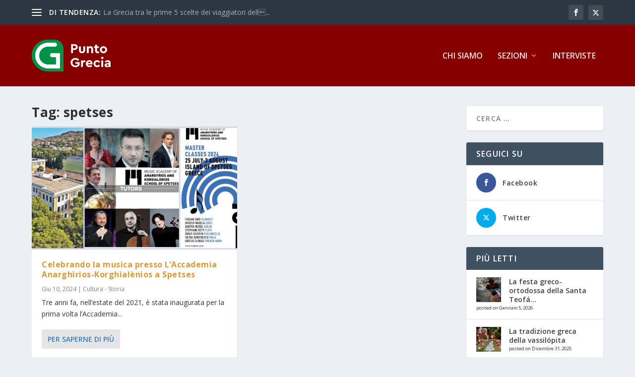

--- FILE ---
content_type: text/html; charset=UTF-8
request_url: https://www.puntogrecia.gr/tag/spetses/
body_size: 28035
content:
<!DOCTYPE html>
<!--[if IE 6]>
<html id="ie6" lang="it-IT">
<![endif]-->
<!--[if IE 7]>
<html id="ie7" lang="it-IT">
<![endif]-->
<!--[if IE 8]>
<html id="ie8" lang="it-IT">
<![endif]-->
<!--[if !(IE 6) | !(IE 7) | !(IE 8)  ]><!-->
<html lang="it-IT">
<!--<![endif]-->
<head>
	<meta charset="UTF-8" />
			
	<meta http-equiv="X-UA-Compatible" content="IE=edge">
	<link rel="pingback" href="https://www.puntogrecia.gr/xmlrpc.php" />

		<!--[if lt IE 9]>
	<script src="https://www.puntogrecia.gr/wp-content/themes/Extra/scripts/ext/html5.js" type="text/javascript"></script>
	<![endif]-->

	<script type="text/javascript">
		document.documentElement.className = 'js';
	</script>

	<meta name='robots' content='index, follow, max-image-preview:large, max-snippet:-1, max-video-preview:-1' />
<script type="text/javascript">
			let jqueryParams=[],jQuery=function(r){return jqueryParams=[...jqueryParams,r],jQuery},$=function(r){return jqueryParams=[...jqueryParams,r],$};window.jQuery=jQuery,window.$=jQuery;let customHeadScripts=!1;jQuery.fn=jQuery.prototype={},$.fn=jQuery.prototype={},jQuery.noConflict=function(r){if(window.jQuery)return jQuery=window.jQuery,$=window.jQuery,customHeadScripts=!0,jQuery.noConflict},jQuery.ready=function(r){jqueryParams=[...jqueryParams,r]},$.ready=function(r){jqueryParams=[...jqueryParams,r]},jQuery.load=function(r){jqueryParams=[...jqueryParams,r]},$.load=function(r){jqueryParams=[...jqueryParams,r]},jQuery.fn.ready=function(r){jqueryParams=[...jqueryParams,r]},$.fn.ready=function(r){jqueryParams=[...jqueryParams,r]};</script>
	<!-- This site is optimized with the Yoast SEO plugin v26.8 - https://yoast.com/product/yoast-seo-wordpress/ -->
	<title>spetses Archives - Punto Grecia</title>
	<link rel="canonical" href="https://www.puntogrecia.gr/tag/spetses/" />
	<meta property="og:locale" content="it_IT" />
	<meta property="og:type" content="article" />
	<meta property="og:title" content="spetses Archives - Punto Grecia" />
	<meta property="og:url" content="https://www.puntogrecia.gr/tag/spetses/" />
	<meta property="og:site_name" content="Punto Grecia" />
	<meta name="twitter:card" content="summary_large_image" />
	<meta name="twitter:site" content="@puntogrecia" />
	<script type="application/ld+json" class="yoast-schema-graph">{"@context":"https://schema.org","@graph":[{"@type":"CollectionPage","@id":"https://www.puntogrecia.gr/tag/spetses/","url":"https://www.puntogrecia.gr/tag/spetses/","name":"spetses Archives - Punto Grecia","isPartOf":{"@id":"https://www.puntogrecia.gr/#website"},"primaryImageOfPage":{"@id":"https://www.puntogrecia.gr/tag/spetses/#primaryimage"},"image":{"@id":"https://www.puntogrecia.gr/tag/spetses/#primaryimage"},"thumbnailUrl":"https://www.puntogrecia.gr/wp-content/uploads/sites/6/2024/06/MOUSIKH-AKADHMIA-SPETSWN-COLLAGE.jpg","breadcrumb":{"@id":"https://www.puntogrecia.gr/tag/spetses/#breadcrumb"},"inLanguage":"it-IT"},{"@type":"ImageObject","inLanguage":"it-IT","@id":"https://www.puntogrecia.gr/tag/spetses/#primaryimage","url":"https://www.puntogrecia.gr/wp-content/uploads/sites/6/2024/06/MOUSIKH-AKADHMIA-SPETSWN-COLLAGE.jpg","contentUrl":"https://www.puntogrecia.gr/wp-content/uploads/sites/6/2024/06/MOUSIKH-AKADHMIA-SPETSWN-COLLAGE.jpg","width":1200,"height":542},{"@type":"BreadcrumbList","@id":"https://www.puntogrecia.gr/tag/spetses/#breadcrumb","itemListElement":[{"@type":"ListItem","position":1,"name":"Home","item":"https://www.puntogrecia.gr/"},{"@type":"ListItem","position":2,"name":"spetses"}]},{"@type":"WebSite","@id":"https://www.puntogrecia.gr/#website","url":"https://www.puntogrecia.gr/","name":"Punto Grecia","description":"Punto Grecia","potentialAction":[{"@type":"SearchAction","target":{"@type":"EntryPoint","urlTemplate":"https://www.puntogrecia.gr/?s={search_term_string}"},"query-input":{"@type":"PropertyValueSpecification","valueRequired":true,"valueName":"search_term_string"}}],"inLanguage":"it-IT"}]}</script>
	<!-- / Yoast SEO plugin. -->


<link rel='dns-prefetch' href='//www.googletagmanager.com' />
<link rel='dns-prefetch' href='//fonts.googleapis.com' />
<link rel="alternate" type="application/rss+xml" title="Punto Grecia &raquo; Feed" href="https://www.puntogrecia.gr/feed/" />
<link rel="alternate" type="application/rss+xml" title="Punto Grecia &raquo; Feed dei commenti" href="https://www.puntogrecia.gr/comments/feed/" />
<script type="text/javascript" id="wpp-js" src="https://www.puntogrecia.gr/wp-content/plugins/wordpress-popular-posts/assets/js/wpp.min.js?ver=7.3.6" data-sampling="0" data-sampling-rate="100" data-api-url="https://www.puntogrecia.gr/wp-json/wordpress-popular-posts" data-post-id="0" data-token="f56e4ec3dc" data-lang="0" data-debug="0"></script>
<link rel="alternate" type="application/rss+xml" title="Punto Grecia &raquo; spetses Feed del tag" href="https://www.puntogrecia.gr/tag/spetses/feed/" />
<meta content="Extra Punto Grecia v.4.21.0.1687350058" name="generator"/><link rel='stylesheet' id='acy_front_messages_css-css' href='https://www.puntogrecia.gr/wp-content/plugins/acymailing/media/css/front/messages.min.css?v=1769422727&#038;ver=e78a9b0e03a27b5e2ac817a66c02edba' type='text/css' media='all' />
<link rel='stylesheet' id='wp-block-library-css' href='https://www.puntogrecia.gr/wp-includes/css/dist/block-library/style.min.css?ver=e78a9b0e03a27b5e2ac817a66c02edba' type='text/css' media='all' />
<style id='wp-block-heading-inline-css' type='text/css'>
h1:where(.wp-block-heading).has-background,h2:where(.wp-block-heading).has-background,h3:where(.wp-block-heading).has-background,h4:where(.wp-block-heading).has-background,h5:where(.wp-block-heading).has-background,h6:where(.wp-block-heading).has-background{padding:1.25em 2.375em}h1.has-text-align-left[style*=writing-mode]:where([style*=vertical-lr]),h1.has-text-align-right[style*=writing-mode]:where([style*=vertical-rl]),h2.has-text-align-left[style*=writing-mode]:where([style*=vertical-lr]),h2.has-text-align-right[style*=writing-mode]:where([style*=vertical-rl]),h3.has-text-align-left[style*=writing-mode]:where([style*=vertical-lr]),h3.has-text-align-right[style*=writing-mode]:where([style*=vertical-rl]),h4.has-text-align-left[style*=writing-mode]:where([style*=vertical-lr]),h4.has-text-align-right[style*=writing-mode]:where([style*=vertical-rl]),h5.has-text-align-left[style*=writing-mode]:where([style*=vertical-lr]),h5.has-text-align-right[style*=writing-mode]:where([style*=vertical-rl]),h6.has-text-align-left[style*=writing-mode]:where([style*=vertical-lr]),h6.has-text-align-right[style*=writing-mode]:where([style*=vertical-rl]){rotate:180deg}
/*# sourceURL=https://www.puntogrecia.gr/wp-includes/blocks/heading/style.min.css */
</style>
<style id='wp-block-latest-posts-inline-css' type='text/css'>
.wp-block-latest-posts{box-sizing:border-box}.wp-block-latest-posts.alignleft{margin-right:2em}.wp-block-latest-posts.alignright{margin-left:2em}.wp-block-latest-posts.wp-block-latest-posts__list{list-style:none}.wp-block-latest-posts.wp-block-latest-posts__list li{clear:both;overflow-wrap:break-word}.wp-block-latest-posts.is-grid{display:flex;flex-wrap:wrap}.wp-block-latest-posts.is-grid li{margin:0 1.25em 1.25em 0;width:100%}@media (min-width:600px){.wp-block-latest-posts.columns-2 li{width:calc(50% - .625em)}.wp-block-latest-posts.columns-2 li:nth-child(2n){margin-right:0}.wp-block-latest-posts.columns-3 li{width:calc(33.33333% - .83333em)}.wp-block-latest-posts.columns-3 li:nth-child(3n){margin-right:0}.wp-block-latest-posts.columns-4 li{width:calc(25% - .9375em)}.wp-block-latest-posts.columns-4 li:nth-child(4n){margin-right:0}.wp-block-latest-posts.columns-5 li{width:calc(20% - 1em)}.wp-block-latest-posts.columns-5 li:nth-child(5n){margin-right:0}.wp-block-latest-posts.columns-6 li{width:calc(16.66667% - 1.04167em)}.wp-block-latest-posts.columns-6 li:nth-child(6n){margin-right:0}}:root :where(.wp-block-latest-posts.is-grid){padding:0}:root :where(.wp-block-latest-posts.wp-block-latest-posts__list){padding-left:0}.wp-block-latest-posts__post-author,.wp-block-latest-posts__post-date{display:block;font-size:.8125em}.wp-block-latest-posts__post-excerpt,.wp-block-latest-posts__post-full-content{margin-bottom:1em;margin-top:.5em}.wp-block-latest-posts__featured-image a{display:inline-block}.wp-block-latest-posts__featured-image img{height:auto;max-width:100%;width:auto}.wp-block-latest-posts__featured-image.alignleft{float:left;margin-right:1em}.wp-block-latest-posts__featured-image.alignright{float:right;margin-left:1em}.wp-block-latest-posts__featured-image.aligncenter{margin-bottom:1em;text-align:center}
/*# sourceURL=https://www.puntogrecia.gr/wp-includes/blocks/latest-posts/style.min.css */
</style>
<style id='wp-block-search-inline-css' type='text/css'>
.wp-block-search__button{margin-left:10px;word-break:normal}.wp-block-search__button.has-icon{line-height:0}.wp-block-search__button svg{height:1.25em;min-height:24px;min-width:24px;width:1.25em;fill:currentColor;vertical-align:text-bottom}:where(.wp-block-search__button){border:1px solid #ccc;padding:6px 10px}.wp-block-search__inside-wrapper{display:flex;flex:auto;flex-wrap:nowrap;max-width:100%}.wp-block-search__label{width:100%}.wp-block-search.wp-block-search__button-only .wp-block-search__button{box-sizing:border-box;display:flex;flex-shrink:0;justify-content:center;margin-left:0;max-width:100%}.wp-block-search.wp-block-search__button-only .wp-block-search__inside-wrapper{min-width:0!important;transition-property:width}.wp-block-search.wp-block-search__button-only .wp-block-search__input{flex-basis:100%;transition-duration:.3s}.wp-block-search.wp-block-search__button-only.wp-block-search__searchfield-hidden,.wp-block-search.wp-block-search__button-only.wp-block-search__searchfield-hidden .wp-block-search__inside-wrapper{overflow:hidden}.wp-block-search.wp-block-search__button-only.wp-block-search__searchfield-hidden .wp-block-search__input{border-left-width:0!important;border-right-width:0!important;flex-basis:0;flex-grow:0;margin:0;min-width:0!important;padding-left:0!important;padding-right:0!important;width:0!important}:where(.wp-block-search__input){appearance:none;border:1px solid #949494;flex-grow:1;font-family:inherit;font-size:inherit;font-style:inherit;font-weight:inherit;letter-spacing:inherit;line-height:inherit;margin-left:0;margin-right:0;min-width:3rem;padding:8px;text-decoration:unset!important;text-transform:inherit}:where(.wp-block-search__button-inside .wp-block-search__inside-wrapper){background-color:#fff;border:1px solid #949494;box-sizing:border-box;padding:4px}:where(.wp-block-search__button-inside .wp-block-search__inside-wrapper) .wp-block-search__input{border:none;border-radius:0;padding:0 4px}:where(.wp-block-search__button-inside .wp-block-search__inside-wrapper) .wp-block-search__input:focus{outline:none}:where(.wp-block-search__button-inside .wp-block-search__inside-wrapper) :where(.wp-block-search__button){padding:4px 8px}.wp-block-search.aligncenter .wp-block-search__inside-wrapper{margin:auto}.wp-block[data-align=right] .wp-block-search.wp-block-search__button-only .wp-block-search__inside-wrapper{float:right}
/*# sourceURL=https://www.puntogrecia.gr/wp-includes/blocks/search/style.min.css */
</style>
<style id='wp-block-search-theme-inline-css' type='text/css'>
.wp-block-search .wp-block-search__label{font-weight:700}.wp-block-search__button{border:1px solid #ccc;padding:.375em .625em}
/*# sourceURL=https://www.puntogrecia.gr/wp-includes/blocks/search/theme.min.css */
</style>
<style id='wp-block-embed-inline-css' type='text/css'>
.wp-block-embed.alignleft,.wp-block-embed.alignright,.wp-block[data-align=left]>[data-type="core/embed"],.wp-block[data-align=right]>[data-type="core/embed"]{max-width:360px;width:100%}.wp-block-embed.alignleft .wp-block-embed__wrapper,.wp-block-embed.alignright .wp-block-embed__wrapper,.wp-block[data-align=left]>[data-type="core/embed"] .wp-block-embed__wrapper,.wp-block[data-align=right]>[data-type="core/embed"] .wp-block-embed__wrapper{min-width:280px}.wp-block-cover .wp-block-embed{min-height:240px;min-width:320px}.wp-block-embed{overflow-wrap:break-word}.wp-block-embed :where(figcaption){margin-bottom:1em;margin-top:.5em}.wp-block-embed iframe{max-width:100%}.wp-block-embed__wrapper{position:relative}.wp-embed-responsive .wp-has-aspect-ratio .wp-block-embed__wrapper:before{content:"";display:block;padding-top:50%}.wp-embed-responsive .wp-has-aspect-ratio iframe{bottom:0;height:100%;left:0;position:absolute;right:0;top:0;width:100%}.wp-embed-responsive .wp-embed-aspect-21-9 .wp-block-embed__wrapper:before{padding-top:42.85%}.wp-embed-responsive .wp-embed-aspect-18-9 .wp-block-embed__wrapper:before{padding-top:50%}.wp-embed-responsive .wp-embed-aspect-16-9 .wp-block-embed__wrapper:before{padding-top:56.25%}.wp-embed-responsive .wp-embed-aspect-4-3 .wp-block-embed__wrapper:before{padding-top:75%}.wp-embed-responsive .wp-embed-aspect-1-1 .wp-block-embed__wrapper:before{padding-top:100%}.wp-embed-responsive .wp-embed-aspect-9-16 .wp-block-embed__wrapper:before{padding-top:177.77%}.wp-embed-responsive .wp-embed-aspect-1-2 .wp-block-embed__wrapper:before{padding-top:200%}
/*# sourceURL=https://www.puntogrecia.gr/wp-includes/blocks/embed/style.min.css */
</style>
<style id='wp-block-embed-theme-inline-css' type='text/css'>
.wp-block-embed :where(figcaption){color:#555;font-size:13px;text-align:center}.is-dark-theme .wp-block-embed :where(figcaption){color:#ffffffa6}.wp-block-embed{margin:0 0 1em}
/*# sourceURL=https://www.puntogrecia.gr/wp-includes/blocks/embed/theme.min.css */
</style>
<style id='wp-block-group-inline-css' type='text/css'>
.wp-block-group{box-sizing:border-box}:where(.wp-block-group.wp-block-group-is-layout-constrained){position:relative}
/*# sourceURL=https://www.puntogrecia.gr/wp-includes/blocks/group/style.min.css */
</style>
<style id='wp-block-group-theme-inline-css' type='text/css'>
:where(.wp-block-group.has-background){padding:1.25em 2.375em}
/*# sourceURL=https://www.puntogrecia.gr/wp-includes/blocks/group/theme.min.css */
</style>
<style id='global-styles-inline-css' type='text/css'>
:root{--wp--preset--aspect-ratio--square: 1;--wp--preset--aspect-ratio--4-3: 4/3;--wp--preset--aspect-ratio--3-4: 3/4;--wp--preset--aspect-ratio--3-2: 3/2;--wp--preset--aspect-ratio--2-3: 2/3;--wp--preset--aspect-ratio--16-9: 16/9;--wp--preset--aspect-ratio--9-16: 9/16;--wp--preset--color--black: #000000;--wp--preset--color--cyan-bluish-gray: #abb8c3;--wp--preset--color--white: #ffffff;--wp--preset--color--pale-pink: #f78da7;--wp--preset--color--vivid-red: #cf2e2e;--wp--preset--color--luminous-vivid-orange: #ff6900;--wp--preset--color--luminous-vivid-amber: #fcb900;--wp--preset--color--light-green-cyan: #7bdcb5;--wp--preset--color--vivid-green-cyan: #00d084;--wp--preset--color--pale-cyan-blue: #8ed1fc;--wp--preset--color--vivid-cyan-blue: #0693e3;--wp--preset--color--vivid-purple: #9b51e0;--wp--preset--gradient--vivid-cyan-blue-to-vivid-purple: linear-gradient(135deg,rgb(6,147,227) 0%,rgb(155,81,224) 100%);--wp--preset--gradient--light-green-cyan-to-vivid-green-cyan: linear-gradient(135deg,rgb(122,220,180) 0%,rgb(0,208,130) 100%);--wp--preset--gradient--luminous-vivid-amber-to-luminous-vivid-orange: linear-gradient(135deg,rgb(252,185,0) 0%,rgb(255,105,0) 100%);--wp--preset--gradient--luminous-vivid-orange-to-vivid-red: linear-gradient(135deg,rgb(255,105,0) 0%,rgb(207,46,46) 100%);--wp--preset--gradient--very-light-gray-to-cyan-bluish-gray: linear-gradient(135deg,rgb(238,238,238) 0%,rgb(169,184,195) 100%);--wp--preset--gradient--cool-to-warm-spectrum: linear-gradient(135deg,rgb(74,234,220) 0%,rgb(151,120,209) 20%,rgb(207,42,186) 40%,rgb(238,44,130) 60%,rgb(251,105,98) 80%,rgb(254,248,76) 100%);--wp--preset--gradient--blush-light-purple: linear-gradient(135deg,rgb(255,206,236) 0%,rgb(152,150,240) 100%);--wp--preset--gradient--blush-bordeaux: linear-gradient(135deg,rgb(254,205,165) 0%,rgb(254,45,45) 50%,rgb(107,0,62) 100%);--wp--preset--gradient--luminous-dusk: linear-gradient(135deg,rgb(255,203,112) 0%,rgb(199,81,192) 50%,rgb(65,88,208) 100%);--wp--preset--gradient--pale-ocean: linear-gradient(135deg,rgb(255,245,203) 0%,rgb(182,227,212) 50%,rgb(51,167,181) 100%);--wp--preset--gradient--electric-grass: linear-gradient(135deg,rgb(202,248,128) 0%,rgb(113,206,126) 100%);--wp--preset--gradient--midnight: linear-gradient(135deg,rgb(2,3,129) 0%,rgb(40,116,252) 100%);--wp--preset--font-size--small: 13px;--wp--preset--font-size--medium: 20px;--wp--preset--font-size--large: 36px;--wp--preset--font-size--x-large: 42px;--wp--preset--spacing--20: 0.44rem;--wp--preset--spacing--30: 0.67rem;--wp--preset--spacing--40: 1rem;--wp--preset--spacing--50: 1.5rem;--wp--preset--spacing--60: 2.25rem;--wp--preset--spacing--70: 3.38rem;--wp--preset--spacing--80: 5.06rem;--wp--preset--shadow--natural: 6px 6px 9px rgba(0, 0, 0, 0.2);--wp--preset--shadow--deep: 12px 12px 50px rgba(0, 0, 0, 0.4);--wp--preset--shadow--sharp: 6px 6px 0px rgba(0, 0, 0, 0.2);--wp--preset--shadow--outlined: 6px 6px 0px -3px rgb(255, 255, 255), 6px 6px rgb(0, 0, 0);--wp--preset--shadow--crisp: 6px 6px 0px rgb(0, 0, 0);}:root { --wp--style--global--content-size: 856px;--wp--style--global--wide-size: 1280px; }:where(body) { margin: 0; }.wp-site-blocks > .alignleft { float: left; margin-right: 2em; }.wp-site-blocks > .alignright { float: right; margin-left: 2em; }.wp-site-blocks > .aligncenter { justify-content: center; margin-left: auto; margin-right: auto; }:where(.is-layout-flex){gap: 0.5em;}:where(.is-layout-grid){gap: 0.5em;}.is-layout-flow > .alignleft{float: left;margin-inline-start: 0;margin-inline-end: 2em;}.is-layout-flow > .alignright{float: right;margin-inline-start: 2em;margin-inline-end: 0;}.is-layout-flow > .aligncenter{margin-left: auto !important;margin-right: auto !important;}.is-layout-constrained > .alignleft{float: left;margin-inline-start: 0;margin-inline-end: 2em;}.is-layout-constrained > .alignright{float: right;margin-inline-start: 2em;margin-inline-end: 0;}.is-layout-constrained > .aligncenter{margin-left: auto !important;margin-right: auto !important;}.is-layout-constrained > :where(:not(.alignleft):not(.alignright):not(.alignfull)){max-width: var(--wp--style--global--content-size);margin-left: auto !important;margin-right: auto !important;}.is-layout-constrained > .alignwide{max-width: var(--wp--style--global--wide-size);}body .is-layout-flex{display: flex;}.is-layout-flex{flex-wrap: wrap;align-items: center;}.is-layout-flex > :is(*, div){margin: 0;}body .is-layout-grid{display: grid;}.is-layout-grid > :is(*, div){margin: 0;}body{padding-top: 0px;padding-right: 0px;padding-bottom: 0px;padding-left: 0px;}:root :where(.wp-element-button, .wp-block-button__link){background-color: #32373c;border-width: 0;color: #fff;font-family: inherit;font-size: inherit;font-style: inherit;font-weight: inherit;letter-spacing: inherit;line-height: inherit;padding-top: calc(0.667em + 2px);padding-right: calc(1.333em + 2px);padding-bottom: calc(0.667em + 2px);padding-left: calc(1.333em + 2px);text-decoration: none;text-transform: inherit;}.has-black-color{color: var(--wp--preset--color--black) !important;}.has-cyan-bluish-gray-color{color: var(--wp--preset--color--cyan-bluish-gray) !important;}.has-white-color{color: var(--wp--preset--color--white) !important;}.has-pale-pink-color{color: var(--wp--preset--color--pale-pink) !important;}.has-vivid-red-color{color: var(--wp--preset--color--vivid-red) !important;}.has-luminous-vivid-orange-color{color: var(--wp--preset--color--luminous-vivid-orange) !important;}.has-luminous-vivid-amber-color{color: var(--wp--preset--color--luminous-vivid-amber) !important;}.has-light-green-cyan-color{color: var(--wp--preset--color--light-green-cyan) !important;}.has-vivid-green-cyan-color{color: var(--wp--preset--color--vivid-green-cyan) !important;}.has-pale-cyan-blue-color{color: var(--wp--preset--color--pale-cyan-blue) !important;}.has-vivid-cyan-blue-color{color: var(--wp--preset--color--vivid-cyan-blue) !important;}.has-vivid-purple-color{color: var(--wp--preset--color--vivid-purple) !important;}.has-black-background-color{background-color: var(--wp--preset--color--black) !important;}.has-cyan-bluish-gray-background-color{background-color: var(--wp--preset--color--cyan-bluish-gray) !important;}.has-white-background-color{background-color: var(--wp--preset--color--white) !important;}.has-pale-pink-background-color{background-color: var(--wp--preset--color--pale-pink) !important;}.has-vivid-red-background-color{background-color: var(--wp--preset--color--vivid-red) !important;}.has-luminous-vivid-orange-background-color{background-color: var(--wp--preset--color--luminous-vivid-orange) !important;}.has-luminous-vivid-amber-background-color{background-color: var(--wp--preset--color--luminous-vivid-amber) !important;}.has-light-green-cyan-background-color{background-color: var(--wp--preset--color--light-green-cyan) !important;}.has-vivid-green-cyan-background-color{background-color: var(--wp--preset--color--vivid-green-cyan) !important;}.has-pale-cyan-blue-background-color{background-color: var(--wp--preset--color--pale-cyan-blue) !important;}.has-vivid-cyan-blue-background-color{background-color: var(--wp--preset--color--vivid-cyan-blue) !important;}.has-vivid-purple-background-color{background-color: var(--wp--preset--color--vivid-purple) !important;}.has-black-border-color{border-color: var(--wp--preset--color--black) !important;}.has-cyan-bluish-gray-border-color{border-color: var(--wp--preset--color--cyan-bluish-gray) !important;}.has-white-border-color{border-color: var(--wp--preset--color--white) !important;}.has-pale-pink-border-color{border-color: var(--wp--preset--color--pale-pink) !important;}.has-vivid-red-border-color{border-color: var(--wp--preset--color--vivid-red) !important;}.has-luminous-vivid-orange-border-color{border-color: var(--wp--preset--color--luminous-vivid-orange) !important;}.has-luminous-vivid-amber-border-color{border-color: var(--wp--preset--color--luminous-vivid-amber) !important;}.has-light-green-cyan-border-color{border-color: var(--wp--preset--color--light-green-cyan) !important;}.has-vivid-green-cyan-border-color{border-color: var(--wp--preset--color--vivid-green-cyan) !important;}.has-pale-cyan-blue-border-color{border-color: var(--wp--preset--color--pale-cyan-blue) !important;}.has-vivid-cyan-blue-border-color{border-color: var(--wp--preset--color--vivid-cyan-blue) !important;}.has-vivid-purple-border-color{border-color: var(--wp--preset--color--vivid-purple) !important;}.has-vivid-cyan-blue-to-vivid-purple-gradient-background{background: var(--wp--preset--gradient--vivid-cyan-blue-to-vivid-purple) !important;}.has-light-green-cyan-to-vivid-green-cyan-gradient-background{background: var(--wp--preset--gradient--light-green-cyan-to-vivid-green-cyan) !important;}.has-luminous-vivid-amber-to-luminous-vivid-orange-gradient-background{background: var(--wp--preset--gradient--luminous-vivid-amber-to-luminous-vivid-orange) !important;}.has-luminous-vivid-orange-to-vivid-red-gradient-background{background: var(--wp--preset--gradient--luminous-vivid-orange-to-vivid-red) !important;}.has-very-light-gray-to-cyan-bluish-gray-gradient-background{background: var(--wp--preset--gradient--very-light-gray-to-cyan-bluish-gray) !important;}.has-cool-to-warm-spectrum-gradient-background{background: var(--wp--preset--gradient--cool-to-warm-spectrum) !important;}.has-blush-light-purple-gradient-background{background: var(--wp--preset--gradient--blush-light-purple) !important;}.has-blush-bordeaux-gradient-background{background: var(--wp--preset--gradient--blush-bordeaux) !important;}.has-luminous-dusk-gradient-background{background: var(--wp--preset--gradient--luminous-dusk) !important;}.has-pale-ocean-gradient-background{background: var(--wp--preset--gradient--pale-ocean) !important;}.has-electric-grass-gradient-background{background: var(--wp--preset--gradient--electric-grass) !important;}.has-midnight-gradient-background{background: var(--wp--preset--gradient--midnight) !important;}.has-small-font-size{font-size: var(--wp--preset--font-size--small) !important;}.has-medium-font-size{font-size: var(--wp--preset--font-size--medium) !important;}.has-large-font-size{font-size: var(--wp--preset--font-size--large) !important;}.has-x-large-font-size{font-size: var(--wp--preset--font-size--x-large) !important;}
/*# sourceURL=global-styles-inline-css */
</style>

<link rel='stylesheet' id='ctf_styles-css' href='https://www.puntogrecia.gr/wp-content/plugins/custom-twitter-feeds/css/ctf-styles.min.css?ver=2.3.1' type='text/css' media='all' />
<link rel='stylesheet' id='et_monarch-css-css' href='https://www.puntogrecia.gr/wp-content/plugins/monarch/css/style.css?ver=1.4.14' type='text/css' media='all' />
<link rel='stylesheet' id='et-gf-open-sans-css' href='https://fonts.googleapis.com/css?family=Open+Sans:400,700' type='text/css' media='all' />
<link rel='stylesheet' id='wordpress-popular-posts-css-css' href='https://www.puntogrecia.gr/wp-content/plugins/wordpress-popular-posts/assets/css/wpp.css?ver=7.3.6' type='text/css' media='all' />
<link rel='stylesheet' id='extra-fonts-css' href='https://fonts.googleapis.com/css?family=Open+Sans:300italic,400italic,600italic,700italic,800italic,400,300,600,700,800&#038;subset=latin,latin-ext' type='text/css' media='all' />
<link rel='stylesheet' id='extra-style-parent-css' href='https://www.puntogrecia.gr/wp-content/themes/Extra/style.min.css?ver=4.27.5' type='text/css' media='all' />
<style id='extra-dynamic-critical-inline-css' type='text/css'>
@font-face{font-family:ETmodules;font-display:block;src:url(//www.puntogrecia.gr/wp-content/themes/Extra/core/admin/fonts/modules/all/modules.eot);src:url(//www.puntogrecia.gr/wp-content/themes/Extra/core/admin/fonts/modules/all/modules.eot?#iefix) format("embedded-opentype"),url(//www.puntogrecia.gr/wp-content/themes/Extra/core/admin/fonts/modules/all/modules.woff) format("woff"),url(//www.puntogrecia.gr/wp-content/themes/Extra/core/admin/fonts/modules/all/modules.ttf) format("truetype"),url(//www.puntogrecia.gr/wp-content/themes/Extra/core/admin/fonts/modules/all/modules.svg#ETmodules) format("svg");font-weight:400;font-style:normal}
.et_audio_content,.et_link_content,.et_quote_content{background-color:#2ea3f2}.et_pb_post .et-pb-controllers a{margin-bottom:10px}.format-gallery .et-pb-controllers{bottom:0}.et_pb_blog_grid .et_audio_content{margin-bottom:19px}.et_pb_row .et_pb_blog_grid .et_pb_post .et_pb_slide{min-height:180px}.et_audio_content .wp-block-audio{margin:0;padding:0}.et_audio_content h2{line-height:44px}.et_pb_column_1_2 .et_audio_content h2,.et_pb_column_1_3 .et_audio_content h2,.et_pb_column_1_4 .et_audio_content h2,.et_pb_column_1_5 .et_audio_content h2,.et_pb_column_1_6 .et_audio_content h2,.et_pb_column_2_5 .et_audio_content h2,.et_pb_column_3_5 .et_audio_content h2,.et_pb_column_3_8 .et_audio_content h2{margin-bottom:9px;margin-top:0}.et_pb_column_1_2 .et_audio_content,.et_pb_column_3_5 .et_audio_content{padding:35px 40px}.et_pb_column_1_2 .et_audio_content h2,.et_pb_column_3_5 .et_audio_content h2{line-height:32px}.et_pb_column_1_3 .et_audio_content,.et_pb_column_1_4 .et_audio_content,.et_pb_column_1_5 .et_audio_content,.et_pb_column_1_6 .et_audio_content,.et_pb_column_2_5 .et_audio_content,.et_pb_column_3_8 .et_audio_content{padding:35px 20px}.et_pb_column_1_3 .et_audio_content h2,.et_pb_column_1_4 .et_audio_content h2,.et_pb_column_1_5 .et_audio_content h2,.et_pb_column_1_6 .et_audio_content h2,.et_pb_column_2_5 .et_audio_content h2,.et_pb_column_3_8 .et_audio_content h2{font-size:18px;line-height:26px}article.et_pb_has_overlay .et_pb_blog_image_container{position:relative}.et_pb_post>.et_main_video_container{position:relative;margin-bottom:30px}.et_pb_post .et_pb_video_overlay .et_pb_video_play{color:#fff}.et_pb_post .et_pb_video_overlay_hover:hover{background:rgba(0,0,0,.6)}.et_audio_content,.et_link_content,.et_quote_content{text-align:center;word-wrap:break-word;position:relative;padding:50px 60px}.et_audio_content h2,.et_link_content a.et_link_main_url,.et_link_content h2,.et_quote_content blockquote cite,.et_quote_content blockquote p{color:#fff!important}.et_quote_main_link{position:absolute;text-indent:-9999px;width:100%;height:100%;display:block;top:0;left:0}.et_quote_content blockquote{padding:0;margin:0;border:none}.et_audio_content h2,.et_link_content h2,.et_quote_content blockquote p{margin-top:0}.et_audio_content h2{margin-bottom:20px}.et_audio_content h2,.et_link_content h2,.et_quote_content blockquote p{line-height:44px}.et_link_content a.et_link_main_url,.et_quote_content blockquote cite{font-size:18px;font-weight:200}.et_quote_content blockquote cite{font-style:normal}.et_pb_column_2_3 .et_quote_content{padding:50px 42px 45px}.et_pb_column_2_3 .et_audio_content,.et_pb_column_2_3 .et_link_content{padding:40px 40px 45px}.et_pb_column_1_2 .et_audio_content,.et_pb_column_1_2 .et_link_content,.et_pb_column_1_2 .et_quote_content,.et_pb_column_3_5 .et_audio_content,.et_pb_column_3_5 .et_link_content,.et_pb_column_3_5 .et_quote_content{padding:35px 40px}.et_pb_column_1_2 .et_quote_content blockquote p,.et_pb_column_3_5 .et_quote_content blockquote p{font-size:26px;line-height:32px}.et_pb_column_1_2 .et_audio_content h2,.et_pb_column_1_2 .et_link_content h2,.et_pb_column_3_5 .et_audio_content h2,.et_pb_column_3_5 .et_link_content h2{line-height:32px}.et_pb_column_1_2 .et_link_content a.et_link_main_url,.et_pb_column_1_2 .et_quote_content blockquote cite,.et_pb_column_3_5 .et_link_content a.et_link_main_url,.et_pb_column_3_5 .et_quote_content blockquote cite{font-size:14px}.et_pb_column_1_3 .et_quote_content,.et_pb_column_1_4 .et_quote_content,.et_pb_column_1_5 .et_quote_content,.et_pb_column_1_6 .et_quote_content,.et_pb_column_2_5 .et_quote_content,.et_pb_column_3_8 .et_quote_content{padding:35px 30px 32px}.et_pb_column_1_3 .et_audio_content,.et_pb_column_1_3 .et_link_content,.et_pb_column_1_4 .et_audio_content,.et_pb_column_1_4 .et_link_content,.et_pb_column_1_5 .et_audio_content,.et_pb_column_1_5 .et_link_content,.et_pb_column_1_6 .et_audio_content,.et_pb_column_1_6 .et_link_content,.et_pb_column_2_5 .et_audio_content,.et_pb_column_2_5 .et_link_content,.et_pb_column_3_8 .et_audio_content,.et_pb_column_3_8 .et_link_content{padding:35px 20px}.et_pb_column_1_3 .et_audio_content h2,.et_pb_column_1_3 .et_link_content h2,.et_pb_column_1_3 .et_quote_content blockquote p,.et_pb_column_1_4 .et_audio_content h2,.et_pb_column_1_4 .et_link_content h2,.et_pb_column_1_4 .et_quote_content blockquote p,.et_pb_column_1_5 .et_audio_content h2,.et_pb_column_1_5 .et_link_content h2,.et_pb_column_1_5 .et_quote_content blockquote p,.et_pb_column_1_6 .et_audio_content h2,.et_pb_column_1_6 .et_link_content h2,.et_pb_column_1_6 .et_quote_content blockquote p,.et_pb_column_2_5 .et_audio_content h2,.et_pb_column_2_5 .et_link_content h2,.et_pb_column_2_5 .et_quote_content blockquote p,.et_pb_column_3_8 .et_audio_content h2,.et_pb_column_3_8 .et_link_content h2,.et_pb_column_3_8 .et_quote_content blockquote p{font-size:18px;line-height:26px}.et_pb_column_1_3 .et_link_content a.et_link_main_url,.et_pb_column_1_3 .et_quote_content blockquote cite,.et_pb_column_1_4 .et_link_content a.et_link_main_url,.et_pb_column_1_4 .et_quote_content blockquote cite,.et_pb_column_1_5 .et_link_content a.et_link_main_url,.et_pb_column_1_5 .et_quote_content blockquote cite,.et_pb_column_1_6 .et_link_content a.et_link_main_url,.et_pb_column_1_6 .et_quote_content blockquote cite,.et_pb_column_2_5 .et_link_content a.et_link_main_url,.et_pb_column_2_5 .et_quote_content blockquote cite,.et_pb_column_3_8 .et_link_content a.et_link_main_url,.et_pb_column_3_8 .et_quote_content blockquote cite{font-size:14px}.et_pb_post .et_pb_gallery_post_type .et_pb_slide{min-height:500px;background-size:cover!important;background-position:top}.format-gallery .et_pb_slider.gallery-not-found .et_pb_slide{box-shadow:inset 0 0 10px rgba(0,0,0,.1)}.format-gallery .et_pb_slider:hover .et-pb-arrow-prev{left:0}.format-gallery .et_pb_slider:hover .et-pb-arrow-next{right:0}.et_pb_post>.et_pb_slider{margin-bottom:30px}.et_pb_column_3_4 .et_pb_post .et_pb_slide{min-height:442px}.et_pb_column_2_3 .et_pb_post .et_pb_slide{min-height:390px}.et_pb_column_1_2 .et_pb_post .et_pb_slide,.et_pb_column_3_5 .et_pb_post .et_pb_slide{min-height:284px}.et_pb_column_1_3 .et_pb_post .et_pb_slide,.et_pb_column_2_5 .et_pb_post .et_pb_slide,.et_pb_column_3_8 .et_pb_post .et_pb_slide{min-height:180px}.et_pb_column_1_4 .et_pb_post .et_pb_slide,.et_pb_column_1_5 .et_pb_post .et_pb_slide,.et_pb_column_1_6 .et_pb_post .et_pb_slide{min-height:125px}.et_pb_portfolio.et_pb_section_parallax .pagination,.et_pb_portfolio.et_pb_section_video .pagination,.et_pb_portfolio_grid.et_pb_section_parallax .pagination,.et_pb_portfolio_grid.et_pb_section_video .pagination{position:relative}.et_pb_bg_layout_light .et_pb_post .post-meta,.et_pb_bg_layout_light .et_pb_post .post-meta a,.et_pb_bg_layout_light .et_pb_post p{color:#666}.et_pb_bg_layout_dark .et_pb_post .post-meta,.et_pb_bg_layout_dark .et_pb_post .post-meta a,.et_pb_bg_layout_dark .et_pb_post p{color:inherit}.et_pb_text_color_dark .et_audio_content h2,.et_pb_text_color_dark .et_link_content a.et_link_main_url,.et_pb_text_color_dark .et_link_content h2,.et_pb_text_color_dark .et_quote_content blockquote cite,.et_pb_text_color_dark .et_quote_content blockquote p{color:#666!important}.et_pb_text_color_dark.et_audio_content h2,.et_pb_text_color_dark.et_link_content a.et_link_main_url,.et_pb_text_color_dark.et_link_content h2,.et_pb_text_color_dark.et_quote_content blockquote cite,.et_pb_text_color_dark.et_quote_content blockquote p{color:#bbb!important}.et_pb_text_color_dark.et_audio_content,.et_pb_text_color_dark.et_link_content,.et_pb_text_color_dark.et_quote_content{background-color:#e8e8e8}@media (min-width:981px) and (max-width:1100px){.et_quote_content{padding:50px 70px 45px}.et_pb_column_2_3 .et_quote_content{padding:50px 50px 45px}.et_pb_column_1_2 .et_quote_content,.et_pb_column_3_5 .et_quote_content{padding:35px 47px 30px}.et_pb_column_1_3 .et_quote_content,.et_pb_column_1_4 .et_quote_content,.et_pb_column_1_5 .et_quote_content,.et_pb_column_1_6 .et_quote_content,.et_pb_column_2_5 .et_quote_content,.et_pb_column_3_8 .et_quote_content{padding:35px 25px 32px}.et_pb_column_4_4 .et_pb_post .et_pb_slide{min-height:534px}.et_pb_column_3_4 .et_pb_post .et_pb_slide{min-height:392px}.et_pb_column_2_3 .et_pb_post .et_pb_slide{min-height:345px}.et_pb_column_1_2 .et_pb_post .et_pb_slide,.et_pb_column_3_5 .et_pb_post .et_pb_slide{min-height:250px}.et_pb_column_1_3 .et_pb_post .et_pb_slide,.et_pb_column_2_5 .et_pb_post .et_pb_slide,.et_pb_column_3_8 .et_pb_post .et_pb_slide{min-height:155px}.et_pb_column_1_4 .et_pb_post .et_pb_slide,.et_pb_column_1_5 .et_pb_post .et_pb_slide,.et_pb_column_1_6 .et_pb_post .et_pb_slide{min-height:108px}}@media (max-width:980px){.et_pb_bg_layout_dark_tablet .et_audio_content h2{color:#fff!important}.et_pb_text_color_dark_tablet.et_audio_content h2{color:#bbb!important}.et_pb_text_color_dark_tablet.et_audio_content{background-color:#e8e8e8}.et_pb_bg_layout_dark_tablet .et_audio_content h2,.et_pb_bg_layout_dark_tablet .et_link_content a.et_link_main_url,.et_pb_bg_layout_dark_tablet .et_link_content h2,.et_pb_bg_layout_dark_tablet .et_quote_content blockquote cite,.et_pb_bg_layout_dark_tablet .et_quote_content blockquote p{color:#fff!important}.et_pb_text_color_dark_tablet .et_audio_content h2,.et_pb_text_color_dark_tablet .et_link_content a.et_link_main_url,.et_pb_text_color_dark_tablet .et_link_content h2,.et_pb_text_color_dark_tablet .et_quote_content blockquote cite,.et_pb_text_color_dark_tablet .et_quote_content blockquote p{color:#666!important}.et_pb_text_color_dark_tablet.et_audio_content h2,.et_pb_text_color_dark_tablet.et_link_content a.et_link_main_url,.et_pb_text_color_dark_tablet.et_link_content h2,.et_pb_text_color_dark_tablet.et_quote_content blockquote cite,.et_pb_text_color_dark_tablet.et_quote_content blockquote p{color:#bbb!important}.et_pb_text_color_dark_tablet.et_audio_content,.et_pb_text_color_dark_tablet.et_link_content,.et_pb_text_color_dark_tablet.et_quote_content{background-color:#e8e8e8}}@media (min-width:768px) and (max-width:980px){.et_audio_content h2{font-size:26px!important;line-height:44px!important;margin-bottom:24px!important}.et_pb_post>.et_pb_gallery_post_type>.et_pb_slides>.et_pb_slide{min-height:384px!important}.et_quote_content{padding:50px 43px 45px!important}.et_quote_content blockquote p{font-size:26px!important;line-height:44px!important}.et_quote_content blockquote cite{font-size:18px!important}.et_link_content{padding:40px 40px 45px}.et_link_content h2{font-size:26px!important;line-height:44px!important}.et_link_content a.et_link_main_url{font-size:18px!important}}@media (max-width:767px){.et_audio_content h2,.et_link_content h2,.et_quote_content,.et_quote_content blockquote p{font-size:20px!important;line-height:26px!important}.et_audio_content,.et_link_content{padding:35px 20px!important}.et_audio_content h2{margin-bottom:9px!important}.et_pb_bg_layout_dark_phone .et_audio_content h2{color:#fff!important}.et_pb_text_color_dark_phone.et_audio_content{background-color:#e8e8e8}.et_link_content a.et_link_main_url,.et_quote_content blockquote cite{font-size:14px!important}.format-gallery .et-pb-controllers{height:auto}.et_pb_post>.et_pb_gallery_post_type>.et_pb_slides>.et_pb_slide{min-height:222px!important}.et_pb_bg_layout_dark_phone .et_audio_content h2,.et_pb_bg_layout_dark_phone .et_link_content a.et_link_main_url,.et_pb_bg_layout_dark_phone .et_link_content h2,.et_pb_bg_layout_dark_phone .et_quote_content blockquote cite,.et_pb_bg_layout_dark_phone .et_quote_content blockquote p{color:#fff!important}.et_pb_text_color_dark_phone .et_audio_content h2,.et_pb_text_color_dark_phone .et_link_content a.et_link_main_url,.et_pb_text_color_dark_phone .et_link_content h2,.et_pb_text_color_dark_phone .et_quote_content blockquote cite,.et_pb_text_color_dark_phone .et_quote_content blockquote p{color:#666!important}.et_pb_text_color_dark_phone.et_audio_content h2,.et_pb_text_color_dark_phone.et_link_content a.et_link_main_url,.et_pb_text_color_dark_phone.et_link_content h2,.et_pb_text_color_dark_phone.et_quote_content blockquote cite,.et_pb_text_color_dark_phone.et_quote_content blockquote p{color:#bbb!important}.et_pb_text_color_dark_phone.et_audio_content,.et_pb_text_color_dark_phone.et_link_content,.et_pb_text_color_dark_phone.et_quote_content{background-color:#e8e8e8}}@media (max-width:479px){.et_pb_column_1_2 .et_pb_carousel_item .et_pb_video_play,.et_pb_column_1_3 .et_pb_carousel_item .et_pb_video_play,.et_pb_column_2_3 .et_pb_carousel_item .et_pb_video_play,.et_pb_column_2_5 .et_pb_carousel_item .et_pb_video_play,.et_pb_column_3_5 .et_pb_carousel_item .et_pb_video_play,.et_pb_column_3_8 .et_pb_carousel_item .et_pb_video_play{font-size:1.5rem;line-height:1.5rem;margin-left:-.75rem;margin-top:-.75rem}.et_audio_content,.et_quote_content{padding:35px 20px!important}.et_pb_post>.et_pb_gallery_post_type>.et_pb_slides>.et_pb_slide{min-height:156px!important}}.et_full_width_page .et_gallery_item{float:left;width:20.875%;margin:0 5.5% 5.5% 0}.et_full_width_page .et_gallery_item:nth-child(3n){margin-right:5.5%}.et_full_width_page .et_gallery_item:nth-child(3n+1){clear:none}.et_full_width_page .et_gallery_item:nth-child(4n){margin-right:0}.et_full_width_page .et_gallery_item:nth-child(4n+1){clear:both}
.et_pb_slider{position:relative;overflow:hidden}.et_pb_slide{padding:0 6%;background-size:cover;background-position:50%;background-repeat:no-repeat}.et_pb_slider .et_pb_slide{display:none;float:left;margin-right:-100%;position:relative;width:100%;text-align:center;list-style:none!important;background-position:50%;background-size:100%;background-size:cover}.et_pb_slider .et_pb_slide:first-child{display:list-item}.et-pb-controllers{position:absolute;bottom:20px;left:0;width:100%;text-align:center;z-index:10}.et-pb-controllers a{display:inline-block;background-color:hsla(0,0%,100%,.5);text-indent:-9999px;border-radius:7px;width:7px;height:7px;margin-right:10px;padding:0;opacity:.5}.et-pb-controllers .et-pb-active-control{opacity:1}.et-pb-controllers a:last-child{margin-right:0}.et-pb-controllers .et-pb-active-control{background-color:#fff}.et_pb_slides .et_pb_temp_slide{display:block}.et_pb_slides:after{content:"";display:block;clear:both;visibility:hidden;line-height:0;height:0;width:0}@media (max-width:980px){.et_pb_bg_layout_light_tablet .et-pb-controllers .et-pb-active-control{background-color:#333}.et_pb_bg_layout_light_tablet .et-pb-controllers a{background-color:rgba(0,0,0,.3)}.et_pb_bg_layout_light_tablet .et_pb_slide_content{color:#333}.et_pb_bg_layout_dark_tablet .et_pb_slide_description{text-shadow:0 1px 3px rgba(0,0,0,.3)}.et_pb_bg_layout_dark_tablet .et_pb_slide_content{color:#fff}.et_pb_bg_layout_dark_tablet .et-pb-controllers .et-pb-active-control{background-color:#fff}.et_pb_bg_layout_dark_tablet .et-pb-controllers a{background-color:hsla(0,0%,100%,.5)}}@media (max-width:767px){.et-pb-controllers{position:absolute;bottom:5%;left:0;width:100%;text-align:center;z-index:10;height:14px}.et_transparent_nav .et_pb_section:first-child .et-pb-controllers{bottom:18px}.et_pb_bg_layout_light_phone.et_pb_slider_with_overlay .et_pb_slide_overlay_container,.et_pb_bg_layout_light_phone.et_pb_slider_with_text_overlay .et_pb_text_overlay_wrapper{background-color:hsla(0,0%,100%,.9)}.et_pb_bg_layout_light_phone .et-pb-controllers .et-pb-active-control{background-color:#333}.et_pb_bg_layout_dark_phone.et_pb_slider_with_overlay .et_pb_slide_overlay_container,.et_pb_bg_layout_dark_phone.et_pb_slider_with_text_overlay .et_pb_text_overlay_wrapper,.et_pb_bg_layout_light_phone .et-pb-controllers a{background-color:rgba(0,0,0,.3)}.et_pb_bg_layout_dark_phone .et-pb-controllers .et-pb-active-control{background-color:#fff}.et_pb_bg_layout_dark_phone .et-pb-controllers a{background-color:hsla(0,0%,100%,.5)}}.et_mobile_device .et_pb_slider_parallax .et_pb_slide,.et_mobile_device .et_pb_slides .et_parallax_bg.et_pb_parallax_css{background-attachment:scroll}
.et-pb-arrow-next,.et-pb-arrow-prev{position:absolute;top:50%;z-index:100;font-size:48px;color:#fff;margin-top:-24px;transition:all .2s ease-in-out;opacity:0}.et_pb_bg_layout_light .et-pb-arrow-next,.et_pb_bg_layout_light .et-pb-arrow-prev{color:#333}.et_pb_slider:hover .et-pb-arrow-prev{left:22px;opacity:1}.et_pb_slider:hover .et-pb-arrow-next{right:22px;opacity:1}.et_pb_bg_layout_light .et-pb-controllers .et-pb-active-control{background-color:#333}.et_pb_bg_layout_light .et-pb-controllers a{background-color:rgba(0,0,0,.3)}.et-pb-arrow-next:hover,.et-pb-arrow-prev:hover{text-decoration:none}.et-pb-arrow-next span,.et-pb-arrow-prev span{display:none}.et-pb-arrow-prev{left:-22px}.et-pb-arrow-next{right:-22px}.et-pb-arrow-prev:before{content:"4"}.et-pb-arrow-next:before{content:"5"}.format-gallery .et-pb-arrow-next,.format-gallery .et-pb-arrow-prev{color:#fff}.et_pb_column_1_3 .et_pb_slider:hover .et-pb-arrow-prev,.et_pb_column_1_4 .et_pb_slider:hover .et-pb-arrow-prev,.et_pb_column_1_5 .et_pb_slider:hover .et-pb-arrow-prev,.et_pb_column_1_6 .et_pb_slider:hover .et-pb-arrow-prev,.et_pb_column_2_5 .et_pb_slider:hover .et-pb-arrow-prev{left:0}.et_pb_column_1_3 .et_pb_slider:hover .et-pb-arrow-next,.et_pb_column_1_4 .et_pb_slider:hover .et-pb-arrow-prev,.et_pb_column_1_5 .et_pb_slider:hover .et-pb-arrow-prev,.et_pb_column_1_6 .et_pb_slider:hover .et-pb-arrow-prev,.et_pb_column_2_5 .et_pb_slider:hover .et-pb-arrow-next{right:0}.et_pb_column_1_4 .et_pb_slider .et_pb_slide,.et_pb_column_1_5 .et_pb_slider .et_pb_slide,.et_pb_column_1_6 .et_pb_slider .et_pb_slide{min-height:170px}.et_pb_column_1_4 .et_pb_slider:hover .et-pb-arrow-next,.et_pb_column_1_5 .et_pb_slider:hover .et-pb-arrow-next,.et_pb_column_1_6 .et_pb_slider:hover .et-pb-arrow-next{right:0}@media (max-width:980px){.et_pb_bg_layout_light_tablet .et-pb-arrow-next,.et_pb_bg_layout_light_tablet .et-pb-arrow-prev{color:#333}.et_pb_bg_layout_dark_tablet .et-pb-arrow-next,.et_pb_bg_layout_dark_tablet .et-pb-arrow-prev{color:#fff}}@media (max-width:767px){.et_pb_slider:hover .et-pb-arrow-prev{left:0;opacity:1}.et_pb_slider:hover .et-pb-arrow-next{right:0;opacity:1}.et_pb_bg_layout_light_phone .et-pb-arrow-next,.et_pb_bg_layout_light_phone .et-pb-arrow-prev{color:#333}.et_pb_bg_layout_dark_phone .et-pb-arrow-next,.et_pb_bg_layout_dark_phone .et-pb-arrow-prev{color:#fff}}.et_mobile_device .et-pb-arrow-prev{left:22px;opacity:1}.et_mobile_device .et-pb-arrow-next{right:22px;opacity:1}@media (max-width:767px){.et_mobile_device .et-pb-arrow-prev{left:0;opacity:1}.et_mobile_device .et-pb-arrow-next{right:0;opacity:1}}
.et_overlay{z-index:-1;position:absolute;top:0;left:0;display:block;width:100%;height:100%;background:hsla(0,0%,100%,.9);opacity:0;pointer-events:none;transition:all .3s;border:1px solid #e5e5e5;box-sizing:border-box;-webkit-backface-visibility:hidden;backface-visibility:hidden;-webkit-font-smoothing:antialiased}.et_overlay:before{color:#2ea3f2;content:"\E050";position:absolute;top:50%;left:50%;transform:translate(-50%,-50%);font-size:32px;transition:all .4s}.et_portfolio_image,.et_shop_image{position:relative;display:block}.et_pb_has_overlay:not(.et_pb_image):hover .et_overlay,.et_portfolio_image:hover .et_overlay,.et_shop_image:hover .et_overlay{z-index:3;opacity:1}#ie7 .et_overlay,#ie8 .et_overlay{display:none}.et_pb_module.et_pb_has_overlay{position:relative}.et_pb_module.et_pb_has_overlay .et_overlay,article.et_pb_has_overlay{border:none}
.et_pb_blog_grid .et_audio_container .mejs-container .mejs-controls .mejs-time span{font-size:14px}.et_audio_container .mejs-container{width:auto!important;min-width:unset!important;height:auto!important}.et_audio_container .mejs-container,.et_audio_container .mejs-container .mejs-controls,.et_audio_container .mejs-embed,.et_audio_container .mejs-embed body{background:none;height:auto}.et_audio_container .mejs-controls .mejs-time-rail .mejs-time-loaded,.et_audio_container .mejs-time.mejs-currenttime-container{display:none!important}.et_audio_container .mejs-time{display:block!important;padding:0;margin-left:10px;margin-right:90px;line-height:inherit}.et_audio_container .mejs-android .mejs-time,.et_audio_container .mejs-ios .mejs-time,.et_audio_container .mejs-ipad .mejs-time,.et_audio_container .mejs-iphone .mejs-time{margin-right:0}.et_audio_container .mejs-controls .mejs-horizontal-volume-slider .mejs-horizontal-volume-total,.et_audio_container .mejs-controls .mejs-time-rail .mejs-time-total{background:hsla(0,0%,100%,.5);border-radius:5px;height:4px;margin:8px 0 0;top:0;right:0;left:auto}.et_audio_container .mejs-controls>div{height:20px!important}.et_audio_container .mejs-controls div.mejs-time-rail{padding-top:0;position:relative;display:block!important;margin-left:42px;margin-right:0}.et_audio_container span.mejs-time-total.mejs-time-slider{display:block!important;position:relative!important;max-width:100%;min-width:unset!important}.et_audio_container .mejs-button.mejs-volume-button{width:auto;height:auto;margin-left:auto;position:absolute;right:59px;bottom:-2px}.et_audio_container .mejs-controls .mejs-horizontal-volume-slider .mejs-horizontal-volume-current,.et_audio_container .mejs-controls .mejs-time-rail .mejs-time-current{background:#fff;height:4px;border-radius:5px}.et_audio_container .mejs-controls .mejs-horizontal-volume-slider .mejs-horizontal-volume-handle,.et_audio_container .mejs-controls .mejs-time-rail .mejs-time-handle{display:block;border:none;width:10px}.et_audio_container .mejs-time-rail .mejs-time-handle-content{border-radius:100%;transform:scale(1)}.et_pb_text_color_dark .et_audio_container .mejs-time-rail .mejs-time-handle-content{border-color:#666}.et_audio_container .mejs-time-rail .mejs-time-hovered{height:4px}.et_audio_container .mejs-controls .mejs-horizontal-volume-slider .mejs-horizontal-volume-handle{background:#fff;border-radius:5px;height:10px;position:absolute;top:-3px}.et_audio_container .mejs-container .mejs-controls .mejs-time span{font-size:18px}.et_audio_container .mejs-controls a.mejs-horizontal-volume-slider{display:block!important;height:19px;margin-left:5px;position:absolute;right:0;bottom:0}.et_audio_container .mejs-controls div.mejs-horizontal-volume-slider{height:4px}.et_audio_container .mejs-playpause-button button,.et_audio_container .mejs-volume-button button{background:none!important;margin:0!important;width:auto!important;height:auto!important;position:relative!important;z-index:99}.et_audio_container .mejs-playpause-button button:before{content:"E"!important;font-size:32px;left:0;top:-8px}.et_audio_container .mejs-playpause-button button:before,.et_audio_container .mejs-volume-button button:before{color:#fff}.et_audio_container .mejs-playpause-button{margin-top:-7px!important;width:auto!important;height:auto!important;position:absolute}.et_audio_container .mejs-controls .mejs-button button:focus{outline:none}.et_audio_container .mejs-playpause-button.mejs-pause button:before{content:"`"!important}.et_audio_container .mejs-volume-button button:before{content:"\E068";font-size:18px}.et_pb_text_color_dark .et_audio_container .mejs-controls .mejs-horizontal-volume-slider .mejs-horizontal-volume-total,.et_pb_text_color_dark .et_audio_container .mejs-controls .mejs-time-rail .mejs-time-total{background:hsla(0,0%,60%,.5)}.et_pb_text_color_dark .et_audio_container .mejs-controls .mejs-horizontal-volume-slider .mejs-horizontal-volume-current,.et_pb_text_color_dark .et_audio_container .mejs-controls .mejs-time-rail .mejs-time-current{background:#999}.et_pb_text_color_dark .et_audio_container .mejs-playpause-button button:before,.et_pb_text_color_dark .et_audio_container .mejs-volume-button button:before{color:#666}.et_pb_text_color_dark .et_audio_container .mejs-controls .mejs-horizontal-volume-slider .mejs-horizontal-volume-handle,.et_pb_text_color_dark .mejs-controls .mejs-time-rail .mejs-time-handle{background:#666}.et_pb_text_color_dark .mejs-container .mejs-controls .mejs-time span{color:#999}.et_pb_column_1_3 .et_audio_container .mejs-container .mejs-controls .mejs-time span,.et_pb_column_1_4 .et_audio_container .mejs-container .mejs-controls .mejs-time span,.et_pb_column_1_5 .et_audio_container .mejs-container .mejs-controls .mejs-time span,.et_pb_column_1_6 .et_audio_container .mejs-container .mejs-controls .mejs-time span,.et_pb_column_2_5 .et_audio_container .mejs-container .mejs-controls .mejs-time span,.et_pb_column_3_8 .et_audio_container .mejs-container .mejs-controls .mejs-time span{font-size:14px}.et_audio_container .mejs-container .mejs-controls{padding:0;flex-wrap:wrap;min-width:unset!important;position:relative}@media (max-width:980px){.et_pb_column_1_3 .et_audio_container .mejs-container .mejs-controls .mejs-time span,.et_pb_column_1_4 .et_audio_container .mejs-container .mejs-controls .mejs-time span,.et_pb_column_1_5 .et_audio_container .mejs-container .mejs-controls .mejs-time span,.et_pb_column_1_6 .et_audio_container .mejs-container .mejs-controls .mejs-time span,.et_pb_column_2_5 .et_audio_container .mejs-container .mejs-controls .mejs-time span,.et_pb_column_3_8 .et_audio_container .mejs-container .mejs-controls .mejs-time span{font-size:18px}.et_pb_bg_layout_dark_tablet .et_audio_container .mejs-controls .mejs-horizontal-volume-slider .mejs-horizontal-volume-total,.et_pb_bg_layout_dark_tablet .et_audio_container .mejs-controls .mejs-time-rail .mejs-time-total{background:hsla(0,0%,100%,.5)}.et_pb_bg_layout_dark_tablet .et_audio_container .mejs-controls .mejs-horizontal-volume-slider .mejs-horizontal-volume-current,.et_pb_bg_layout_dark_tablet .et_audio_container .mejs-controls .mejs-time-rail .mejs-time-current{background:#fff}.et_pb_bg_layout_dark_tablet .et_audio_container .mejs-playpause-button button:before,.et_pb_bg_layout_dark_tablet .et_audio_container .mejs-volume-button button:before{color:#fff}.et_pb_bg_layout_dark_tablet .et_audio_container .mejs-controls .mejs-horizontal-volume-slider .mejs-horizontal-volume-handle,.et_pb_bg_layout_dark_tablet .mejs-controls .mejs-time-rail .mejs-time-handle{background:#fff}.et_pb_bg_layout_dark_tablet .mejs-container .mejs-controls .mejs-time span{color:#fff}.et_pb_text_color_dark_tablet .et_audio_container .mejs-controls .mejs-horizontal-volume-slider .mejs-horizontal-volume-total,.et_pb_text_color_dark_tablet .et_audio_container .mejs-controls .mejs-time-rail .mejs-time-total{background:hsla(0,0%,60%,.5)}.et_pb_text_color_dark_tablet .et_audio_container .mejs-controls .mejs-horizontal-volume-slider .mejs-horizontal-volume-current,.et_pb_text_color_dark_tablet .et_audio_container .mejs-controls .mejs-time-rail .mejs-time-current{background:#999}.et_pb_text_color_dark_tablet .et_audio_container .mejs-playpause-button button:before,.et_pb_text_color_dark_tablet .et_audio_container .mejs-volume-button button:before{color:#666}.et_pb_text_color_dark_tablet .et_audio_container .mejs-controls .mejs-horizontal-volume-slider .mejs-horizontal-volume-handle,.et_pb_text_color_dark_tablet .mejs-controls .mejs-time-rail .mejs-time-handle{background:#666}.et_pb_text_color_dark_tablet .mejs-container .mejs-controls .mejs-time span{color:#999}}@media (max-width:767px){.et_audio_container .mejs-container .mejs-controls .mejs-time span{font-size:14px!important}.et_pb_bg_layout_dark_phone .et_audio_container .mejs-controls .mejs-horizontal-volume-slider .mejs-horizontal-volume-total,.et_pb_bg_layout_dark_phone .et_audio_container .mejs-controls .mejs-time-rail .mejs-time-total{background:hsla(0,0%,100%,.5)}.et_pb_bg_layout_dark_phone .et_audio_container .mejs-controls .mejs-horizontal-volume-slider .mejs-horizontal-volume-current,.et_pb_bg_layout_dark_phone .et_audio_container .mejs-controls .mejs-time-rail .mejs-time-current{background:#fff}.et_pb_bg_layout_dark_phone .et_audio_container .mejs-playpause-button button:before,.et_pb_bg_layout_dark_phone .et_audio_container .mejs-volume-button button:before{color:#fff}.et_pb_bg_layout_dark_phone .et_audio_container .mejs-controls .mejs-horizontal-volume-slider .mejs-horizontal-volume-handle,.et_pb_bg_layout_dark_phone .mejs-controls .mejs-time-rail .mejs-time-handle{background:#fff}.et_pb_bg_layout_dark_phone .mejs-container .mejs-controls .mejs-time span{color:#fff}.et_pb_text_color_dark_phone .et_audio_container .mejs-controls .mejs-horizontal-volume-slider .mejs-horizontal-volume-total,.et_pb_text_color_dark_phone .et_audio_container .mejs-controls .mejs-time-rail .mejs-time-total{background:hsla(0,0%,60%,.5)}.et_pb_text_color_dark_phone .et_audio_container .mejs-controls .mejs-horizontal-volume-slider .mejs-horizontal-volume-current,.et_pb_text_color_dark_phone .et_audio_container .mejs-controls .mejs-time-rail .mejs-time-current{background:#999}.et_pb_text_color_dark_phone .et_audio_container .mejs-playpause-button button:before,.et_pb_text_color_dark_phone .et_audio_container .mejs-volume-button button:before{color:#666}.et_pb_text_color_dark_phone .et_audio_container .mejs-controls .mejs-horizontal-volume-slider .mejs-horizontal-volume-handle,.et_pb_text_color_dark_phone .mejs-controls .mejs-time-rail .mejs-time-handle{background:#666}.et_pb_text_color_dark_phone .mejs-container .mejs-controls .mejs-time span{color:#999}}
.et_pb_video_box{display:block;position:relative;z-index:1;line-height:0}.et_pb_video_box video{width:100%!important;height:auto!important}.et_pb_video_overlay{position:absolute;z-index:10;top:0;left:0;height:100%;width:100%;background-size:cover;background-repeat:no-repeat;background-position:50%;cursor:pointer}.et_pb_video_play:before{font-family:ETmodules;content:"I"}.et_pb_video_play{display:block;position:absolute;z-index:100;color:#fff;left:50%;top:50%}.et_pb_column_1_2 .et_pb_video_play,.et_pb_column_2_3 .et_pb_video_play,.et_pb_column_3_4 .et_pb_video_play,.et_pb_column_3_5 .et_pb_video_play,.et_pb_column_4_4 .et_pb_video_play{font-size:6rem;line-height:6rem;margin-left:-3rem;margin-top:-3rem}.et_pb_column_1_3 .et_pb_video_play,.et_pb_column_1_4 .et_pb_video_play,.et_pb_column_1_5 .et_pb_video_play,.et_pb_column_1_6 .et_pb_video_play,.et_pb_column_2_5 .et_pb_video_play,.et_pb_column_3_8 .et_pb_video_play{font-size:3rem;line-height:3rem;margin-left:-1.5rem;margin-top:-1.5rem}.et_pb_bg_layout_light .et_pb_video_play{color:#333}.et_pb_video_overlay_hover{background:transparent;width:100%;height:100%;position:absolute;z-index:100;transition:all .5s ease-in-out}.et_pb_video .et_pb_video_overlay_hover:hover{background:rgba(0,0,0,.6)}@media (min-width:768px) and (max-width:980px){.et_pb_column_1_3 .et_pb_video_play,.et_pb_column_1_4 .et_pb_video_play,.et_pb_column_1_5 .et_pb_video_play,.et_pb_column_1_6 .et_pb_video_play,.et_pb_column_2_5 .et_pb_video_play,.et_pb_column_3_8 .et_pb_video_play{font-size:6rem;line-height:6rem;margin-left:-3rem;margin-top:-3rem}}@media (max-width:980px){.et_pb_bg_layout_light_tablet .et_pb_video_play{color:#333}}@media (max-width:768px){.et_pb_column_1_2 .et_pb_video_play,.et_pb_column_2_3 .et_pb_video_play,.et_pb_column_3_4 .et_pb_video_play,.et_pb_column_3_5 .et_pb_video_play,.et_pb_column_4_4 .et_pb_video_play{font-size:3rem;line-height:3rem;margin-left:-1.5rem;margin-top:-1.5rem}}@media (max-width:767px){.et_pb_bg_layout_light_phone .et_pb_video_play{color:#333}}
.et_post_gallery{padding:0!important;line-height:1.7!important;list-style:none!important}.et_gallery_item{float:left;width:28.353%;margin:0 7.47% 7.47% 0}.blocks-gallery-item,.et_gallery_item{padding-left:0!important}.blocks-gallery-item:before,.et_gallery_item:before{display:none}.et_gallery_item:nth-child(3n){margin-right:0}.et_gallery_item:nth-child(3n+1){clear:both}
.et_pb_post{margin-bottom:60px;word-wrap:break-word}.et_pb_fullwidth_post_content.et_pb_with_border img,.et_pb_post_content.et_pb_with_border img,.et_pb_with_border .et_pb_post .et_pb_slides,.et_pb_with_border .et_pb_post img:not(.woocommerce-placeholder),.et_pb_with_border.et_pb_posts .et_pb_post,.et_pb_with_border.et_pb_posts_nav span.nav-next a,.et_pb_with_border.et_pb_posts_nav span.nav-previous a{border:0 solid #333}.et_pb_post .entry-content{padding-top:30px}.et_pb_post .entry-featured-image-url{display:block;position:relative;margin-bottom:30px}.et_pb_post .entry-title a,.et_pb_post h2 a{text-decoration:none}.et_pb_post .post-meta{font-size:14px;margin-bottom:6px}.et_pb_post .more,.et_pb_post .post-meta a{text-decoration:none}.et_pb_post .more{color:#82c0c7}.et_pb_posts a.more-link{clear:both;display:block}.et_pb_posts .et_pb_post{position:relative}.et_pb_has_overlay.et_pb_post .et_pb_image_container a{display:block;position:relative;overflow:hidden}.et_pb_image_container img,.et_pb_post a img{vertical-align:bottom;max-width:100%}@media (min-width:981px) and (max-width:1100px){.et_pb_post{margin-bottom:42px}}@media (max-width:980px){.et_pb_post{margin-bottom:42px}.et_pb_bg_layout_light_tablet .et_pb_post .post-meta,.et_pb_bg_layout_light_tablet .et_pb_post .post-meta a,.et_pb_bg_layout_light_tablet .et_pb_post p{color:#666}.et_pb_bg_layout_dark_tablet .et_pb_post .post-meta,.et_pb_bg_layout_dark_tablet .et_pb_post .post-meta a,.et_pb_bg_layout_dark_tablet .et_pb_post p{color:inherit}.et_pb_bg_layout_dark_tablet .comment_postinfo a,.et_pb_bg_layout_dark_tablet .comment_postinfo span{color:#fff}}@media (max-width:767px){.et_pb_post{margin-bottom:42px}.et_pb_post>h2{font-size:18px}.et_pb_bg_layout_light_phone .et_pb_post .post-meta,.et_pb_bg_layout_light_phone .et_pb_post .post-meta a,.et_pb_bg_layout_light_phone .et_pb_post p{color:#666}.et_pb_bg_layout_dark_phone .et_pb_post .post-meta,.et_pb_bg_layout_dark_phone .et_pb_post .post-meta a,.et_pb_bg_layout_dark_phone .et_pb_post p{color:inherit}.et_pb_bg_layout_dark_phone .comment_postinfo a,.et_pb_bg_layout_dark_phone .comment_postinfo span{color:#fff}}@media (max-width:479px){.et_pb_post{margin-bottom:42px}.et_pb_post h2{font-size:16px;padding-bottom:0}.et_pb_post .post-meta{color:#666;font-size:14px}}
@media (min-width:981px){.et_pb_gutters3 .et_pb_column,.et_pb_gutters3.et_pb_row .et_pb_column{margin-right:5.5%}.et_pb_gutters3 .et_pb_column_4_4,.et_pb_gutters3.et_pb_row .et_pb_column_4_4{width:100%}.et_pb_gutters3 .et_pb_column_4_4 .et_pb_module,.et_pb_gutters3.et_pb_row .et_pb_column_4_4 .et_pb_module{margin-bottom:2.75%}.et_pb_gutters3 .et_pb_column_3_4,.et_pb_gutters3.et_pb_row .et_pb_column_3_4{width:73.625%}.et_pb_gutters3 .et_pb_column_3_4 .et_pb_module,.et_pb_gutters3.et_pb_row .et_pb_column_3_4 .et_pb_module{margin-bottom:3.735%}.et_pb_gutters3 .et_pb_column_2_3,.et_pb_gutters3.et_pb_row .et_pb_column_2_3{width:64.833%}.et_pb_gutters3 .et_pb_column_2_3 .et_pb_module,.et_pb_gutters3.et_pb_row .et_pb_column_2_3 .et_pb_module{margin-bottom:4.242%}.et_pb_gutters3 .et_pb_column_3_5,.et_pb_gutters3.et_pb_row .et_pb_column_3_5{width:57.8%}.et_pb_gutters3 .et_pb_column_3_5 .et_pb_module,.et_pb_gutters3.et_pb_row .et_pb_column_3_5 .et_pb_module{margin-bottom:4.758%}.et_pb_gutters3 .et_pb_column_1_2,.et_pb_gutters3.et_pb_row .et_pb_column_1_2{width:47.25%}.et_pb_gutters3 .et_pb_column_1_2 .et_pb_module,.et_pb_gutters3.et_pb_row .et_pb_column_1_2 .et_pb_module{margin-bottom:5.82%}.et_pb_gutters3 .et_pb_column_2_5,.et_pb_gutters3.et_pb_row .et_pb_column_2_5{width:36.7%}.et_pb_gutters3 .et_pb_column_2_5 .et_pb_module,.et_pb_gutters3.et_pb_row .et_pb_column_2_5 .et_pb_module{margin-bottom:7.493%}.et_pb_gutters3 .et_pb_column_1_3,.et_pb_gutters3.et_pb_row .et_pb_column_1_3{width:29.6667%}.et_pb_gutters3 .et_pb_column_1_3 .et_pb_module,.et_pb_gutters3.et_pb_row .et_pb_column_1_3 .et_pb_module{margin-bottom:9.27%}.et_pb_gutters3 .et_pb_column_1_4,.et_pb_gutters3.et_pb_row .et_pb_column_1_4{width:20.875%}.et_pb_gutters3 .et_pb_column_1_4 .et_pb_module,.et_pb_gutters3.et_pb_row .et_pb_column_1_4 .et_pb_module{margin-bottom:13.174%}.et_pb_gutters3 .et_pb_column_1_5,.et_pb_gutters3.et_pb_row .et_pb_column_1_5{width:15.6%}.et_pb_gutters3 .et_pb_column_1_5 .et_pb_module,.et_pb_gutters3.et_pb_row .et_pb_column_1_5 .et_pb_module{margin-bottom:17.628%}.et_pb_gutters3 .et_pb_column_1_6,.et_pb_gutters3.et_pb_row .et_pb_column_1_6{width:12.0833%}.et_pb_gutters3 .et_pb_column_1_6 .et_pb_module,.et_pb_gutters3.et_pb_row .et_pb_column_1_6 .et_pb_module{margin-bottom:22.759%}.et_pb_gutters3 .et_full_width_page.woocommerce-page ul.products li.product{width:20.875%;margin-right:5.5%;margin-bottom:5.5%}.et_pb_gutters3.et_left_sidebar.woocommerce-page #main-content ul.products li.product,.et_pb_gutters3.et_right_sidebar.woocommerce-page #main-content ul.products li.product{width:28.353%;margin-right:7.47%}.et_pb_gutters3.et_left_sidebar.woocommerce-page #main-content ul.products.columns-1 li.product,.et_pb_gutters3.et_right_sidebar.woocommerce-page #main-content ul.products.columns-1 li.product{width:100%;margin-right:0}.et_pb_gutters3.et_left_sidebar.woocommerce-page #main-content ul.products.columns-2 li.product,.et_pb_gutters3.et_right_sidebar.woocommerce-page #main-content ul.products.columns-2 li.product{width:48%;margin-right:4%}.et_pb_gutters3.et_left_sidebar.woocommerce-page #main-content ul.products.columns-2 li:nth-child(2n+2),.et_pb_gutters3.et_right_sidebar.woocommerce-page #main-content ul.products.columns-2 li:nth-child(2n+2){margin-right:0}.et_pb_gutters3.et_left_sidebar.woocommerce-page #main-content ul.products.columns-2 li:nth-child(3n+1),.et_pb_gutters3.et_right_sidebar.woocommerce-page #main-content ul.products.columns-2 li:nth-child(3n+1){clear:none}}
@-webkit-keyframes fadeOutTop{0%{opacity:1;transform:translatey(0)}to{opacity:0;transform:translatey(-60%)}}@keyframes fadeOutTop{0%{opacity:1;transform:translatey(0)}to{opacity:0;transform:translatey(-60%)}}@-webkit-keyframes fadeInTop{0%{opacity:0;transform:translatey(-60%)}to{opacity:1;transform:translatey(0)}}@keyframes fadeInTop{0%{opacity:0;transform:translatey(-60%)}to{opacity:1;transform:translatey(0)}}@-webkit-keyframes fadeInBottom{0%{opacity:0;transform:translatey(60%)}to{opacity:1;transform:translatey(0)}}@keyframes fadeInBottom{0%{opacity:0;transform:translatey(60%)}to{opacity:1;transform:translatey(0)}}@-webkit-keyframes fadeOutBottom{0%{opacity:1;transform:translatey(0)}to{opacity:0;transform:translatey(60%)}}@keyframes fadeOutBottom{0%{opacity:1;transform:translatey(0)}to{opacity:0;transform:translatey(60%)}}@-webkit-keyframes Grow{0%{opacity:0;transform:scaleY(.5)}to{opacity:1;transform:scale(1)}}@keyframes Grow{0%{opacity:0;transform:scaleY(.5)}to{opacity:1;transform:scale(1)}}/*!
	  * Animate.css - http://daneden.me/animate
	  * Licensed under the MIT license - http://opensource.org/licenses/MIT
	  * Copyright (c) 2015 Daniel Eden
	 */@-webkit-keyframes flipInX{0%{transform:perspective(400px) rotateX(90deg);-webkit-animation-timing-function:ease-in;animation-timing-function:ease-in;opacity:0}40%{transform:perspective(400px) rotateX(-20deg);-webkit-animation-timing-function:ease-in;animation-timing-function:ease-in}60%{transform:perspective(400px) rotateX(10deg);opacity:1}80%{transform:perspective(400px) rotateX(-5deg)}to{transform:perspective(400px)}}@keyframes flipInX{0%{transform:perspective(400px) rotateX(90deg);-webkit-animation-timing-function:ease-in;animation-timing-function:ease-in;opacity:0}40%{transform:perspective(400px) rotateX(-20deg);-webkit-animation-timing-function:ease-in;animation-timing-function:ease-in}60%{transform:perspective(400px) rotateX(10deg);opacity:1}80%{transform:perspective(400px) rotateX(-5deg)}to{transform:perspective(400px)}}@-webkit-keyframes flipInY{0%{transform:perspective(400px) rotateY(90deg);-webkit-animation-timing-function:ease-in;animation-timing-function:ease-in;opacity:0}40%{transform:perspective(400px) rotateY(-20deg);-webkit-animation-timing-function:ease-in;animation-timing-function:ease-in}60%{transform:perspective(400px) rotateY(10deg);opacity:1}80%{transform:perspective(400px) rotateY(-5deg)}to{transform:perspective(400px)}}@keyframes flipInY{0%{transform:perspective(400px) rotateY(90deg);-webkit-animation-timing-function:ease-in;animation-timing-function:ease-in;opacity:0}40%{transform:perspective(400px) rotateY(-20deg);-webkit-animation-timing-function:ease-in;animation-timing-function:ease-in}60%{transform:perspective(400px) rotateY(10deg);opacity:1}80%{transform:perspective(400px) rotateY(-5deg)}to{transform:perspective(400px)}}
.nav li li{padding:0 20px;margin:0}.et-menu li li a{padding:6px 20px;width:200px}.nav li{position:relative;line-height:1em}.nav li li{position:relative;line-height:2em}.nav li ul{position:absolute;padding:20px 0;z-index:9999;width:240px;background:#fff;visibility:hidden;opacity:0;border-top:3px solid #2ea3f2;box-shadow:0 2px 5px rgba(0,0,0,.1);-moz-box-shadow:0 2px 5px rgba(0,0,0,.1);-webkit-box-shadow:0 2px 5px rgba(0,0,0,.1);-webkit-transform:translateZ(0);text-align:left}.nav li.et-hover>ul{visibility:visible}.nav li.et-touch-hover>ul,.nav li:hover>ul{opacity:1;visibility:visible}.nav li li ul{z-index:1000;top:-23px;left:240px}.nav li.et-reverse-direction-nav li ul{left:auto;right:240px}.nav li:hover{visibility:inherit}.et_mobile_menu li a,.nav li li a{font-size:14px;transition:opacity .2s ease-in-out,background-color .2s ease-in-out}.et_mobile_menu li a:hover,.nav ul li a:hover{background-color:rgba(0,0,0,.03);opacity:.7}.et-dropdown-removing>ul{display:none}.mega-menu .et-dropdown-removing>ul{display:block}.et-menu .menu-item-has-children>a:first-child:after{font-family:ETmodules;content:"3";font-size:16px;position:absolute;right:0;top:0;font-weight:800}.et-menu .menu-item-has-children>a:first-child{padding-right:20px}.et-menu li li.menu-item-has-children>a:first-child:after{right:20px;top:6px}.et-menu-nav li.mega-menu{position:inherit}.et-menu-nav li.mega-menu>ul{padding:30px 20px;position:absolute!important;width:100%;left:0!important}.et-menu-nav li.mega-menu ul li{margin:0;float:left!important;display:block!important;padding:0!important}.et-menu-nav li.mega-menu li>ul{-webkit-animation:none!important;animation:none!important;padding:0;border:none;left:auto;top:auto;width:240px!important;position:relative;box-shadow:none;-webkit-box-shadow:none}.et-menu-nav li.mega-menu li ul{visibility:visible;opacity:1;display:none}.et-menu-nav li.mega-menu.et-hover li ul,.et-menu-nav li.mega-menu:hover li ul{display:block}.et-menu-nav li.mega-menu:hover>ul{opacity:1!important;visibility:visible!important}.et-menu-nav li.mega-menu>ul>li>a:first-child{padding-top:0!important;font-weight:700;border-bottom:1px solid rgba(0,0,0,.03)}.et-menu-nav li.mega-menu>ul>li>a:first-child:hover{background-color:transparent!important}.et-menu-nav li.mega-menu li>a{width:200px!important}.et-menu-nav li.mega-menu.mega-menu-parent li>a,.et-menu-nav li.mega-menu.mega-menu-parent li li{width:100%!important}.et-menu-nav li.mega-menu.mega-menu-parent li>.sub-menu{float:left;width:100%!important}.et-menu-nav li.mega-menu>ul>li{width:25%;margin:0}.et-menu-nav li.mega-menu.mega-menu-parent-3>ul>li{width:33.33%}.et-menu-nav li.mega-menu.mega-menu-parent-2>ul>li{width:50%}.et-menu-nav li.mega-menu.mega-menu-parent-1>ul>li{width:100%}.et_pb_fullwidth_menu li.mega-menu .menu-item-has-children>a:first-child:after,.et_pb_menu li.mega-menu .menu-item-has-children>a:first-child:after{display:none}.et_fullwidth_nav #top-menu li.mega-menu>ul{width:auto;left:30px!important;right:30px!important}.et_mobile_menu{position:absolute;left:0;padding:5%;background:#fff;width:100%;visibility:visible;opacity:1;display:none;z-index:9999;border-top:3px solid #2ea3f2;box-shadow:0 2px 5px rgba(0,0,0,.1);-moz-box-shadow:0 2px 5px rgba(0,0,0,.1);-webkit-box-shadow:0 2px 5px rgba(0,0,0,.1)}#main-header .et_mobile_menu li ul,.et_pb_fullwidth_menu .et_mobile_menu li ul,.et_pb_menu .et_mobile_menu li ul{visibility:visible!important;display:block!important;padding-left:10px}.et_mobile_menu li li{padding-left:5%}.et_mobile_menu li a{border-bottom:1px solid rgba(0,0,0,.03);color:#666;padding:10px 5%;display:block}.et_mobile_menu .menu-item-has-children>a{font-weight:700;background-color:rgba(0,0,0,.03)}.et_mobile_menu li .menu-item-has-children>a{background-color:transparent}.et_mobile_nav_menu{float:right;display:none}.mobile_menu_bar{position:relative;display:block;line-height:0}.mobile_menu_bar:before{content:"a";font-size:32px;position:relative;left:0;top:0;cursor:pointer}.et_pb_module .mobile_menu_bar:before{top:2px}.mobile_nav .select_page{display:none}
/*# sourceURL=extra-dynamic-critical-inline-css */
</style>
<link rel='preload' id='extra-dynamic-css' href='https://www.puntogrecia.gr/wp-content/et-cache/1/6/taxonomy/post_tag/15/et-extra-dynamic.css?ver=1769686396' as='style' media='all' onload="this.onload=null;this.rel='stylesheet'" />
<link rel='stylesheet' id='extra-style-css' href='https://www.puntogrecia.gr/wp-content/themes/Extra-punto-grecia/style.css?ver=4.27.5' type='text/css' media='all' />
<script type="text/javascript" id="acy_front_messages_js-js-before">
/* <![CDATA[ */
var ACYM_AJAX_START = "https://www.puntogrecia.gr/wp-admin/admin-ajax.php";
            var ACYM_AJAX_PARAMS = "?action=acymailing_router&noheader=1&nocache=1769716376";
            var ACYM_AJAX = ACYM_AJAX_START + ACYM_AJAX_PARAMS;
//# sourceURL=acy_front_messages_js-js-before
/* ]]> */
</script>
<script type="text/javascript" src="https://www.puntogrecia.gr/wp-content/plugins/acymailing/media/js/front/messages.min.js?v=1769422727&amp;ver=e78a9b0e03a27b5e2ac817a66c02edba" id="acy_front_messages_js-js"></script>

<!-- Snippet del tag Google (gtag.js) aggiunto da Site Kit -->
<!-- Snippet Google Analytics aggiunto da Site Kit -->
<script type="text/javascript" src="https://www.googletagmanager.com/gtag/js?id=GT-MK46BLB" id="google_gtagjs-js" async></script>
<script type="text/javascript" id="google_gtagjs-js-after">
/* <![CDATA[ */
window.dataLayer = window.dataLayer || [];function gtag(){dataLayer.push(arguments);}
gtag("set","linker",{"domains":["www.puntogrecia.gr"]});
gtag("js", new Date());
gtag("set", "developer_id.dZTNiMT", true);
gtag("config", "GT-MK46BLB");
//# sourceURL=google_gtagjs-js-after
/* ]]> */
</script>
<link rel="https://api.w.org/" href="https://www.puntogrecia.gr/wp-json/" /><link rel="alternate" title="JSON" type="application/json" href="https://www.puntogrecia.gr/wp-json/wp/v2/tags/362" /><link rel="EditURI" type="application/rsd+xml" title="RSD" href="https://www.puntogrecia.gr/xmlrpc.php?rsd" />

<meta name="generator" content="Site Kit by Google 1.170.0" /><style type="text/css" id="et-social-custom-css">
				
			</style>            <style id="wpp-loading-animation-styles">@-webkit-keyframes bgslide{from{background-position-x:0}to{background-position-x:-200%}}@keyframes bgslide{from{background-position-x:0}to{background-position-x:-200%}}.wpp-widget-block-placeholder,.wpp-shortcode-placeholder{margin:0 auto;width:60px;height:3px;background:#dd3737;background:linear-gradient(90deg,#dd3737 0%,#571313 10%,#dd3737 100%);background-size:200% auto;border-radius:3px;-webkit-animation:bgslide 1s infinite linear;animation:bgslide 1s infinite linear}</style>
            <meta name="viewport" content="width=device-width, initial-scale=1.0, maximum-scale=1.0, user-scalable=1" /><link rel="stylesheet" href="https://cdnjs.cloudflare.com/ajax/libs/font-awesome/6.5.1/css/brands.min.css" integrity="sha512-8RxmFOVaKQe/xtg6lbscU9DU0IRhURWEuiI0tXevv+lXbAHfkpamD4VKFQRto9WgfOJDwOZ74c/s9Yesv3VvIQ==" crossorigin="anonymous" referrerpolicy="no-referrer">
<script>
jQuery(function($){
	$('#footer-info').html('&copy; '+(new Date).getFullYear()+' <b>| Web Development Team - ST2 Directorate for Digital Governance, Informatics and Telecommunications | Hellenic Republic - Ministry of Foreign Affairs</b>');
});
</script><link rel="icon" href="https://www.puntogrecia.gr/wp-content/uploads/sites/6/2025/03/cropped-punto-32x32.jpg" sizes="32x32" />
<link rel="icon" href="https://www.puntogrecia.gr/wp-content/uploads/sites/6/2025/03/cropped-punto-192x192.jpg" sizes="192x192" />
<link rel="apple-touch-icon" href="https://www.puntogrecia.gr/wp-content/uploads/sites/6/2025/03/cropped-punto-180x180.jpg" />
<meta name="msapplication-TileImage" content="https://www.puntogrecia.gr/wp-content/uploads/sites/6/2025/03/cropped-punto-270x270.jpg" />
<link rel="stylesheet" id="et-extra-customizer-global-cached-inline-styles" href="https://www.puntogrecia.gr/wp-content/et-cache/1/6/global/et-extra-customizer-global.min.css?ver=1769501182" /><link rel='stylesheet' id='mediaelement-css' href='https://www.puntogrecia.gr/wp-includes/js/mediaelement/mediaelementplayer-legacy.min.css?ver=4.2.17' type='text/css' media='all' />
<link rel='stylesheet' id='wp-mediaelement-css' href='https://www.puntogrecia.gr/wp-includes/js/mediaelement/wp-mediaelement.min.css?ver=e78a9b0e03a27b5e2ac817a66c02edba' type='text/css' media='all' />
</head>
<body class="archive tag tag-spetses tag-362 wp-theme-Extra wp-child-theme-Extra-punto-grecia et_monarch et_extra et_extra_layout et_fixed_nav et_pb_gutters3 et_primary_nav_dropdown_animation_Default et_secondary_nav_dropdown_animation_Default with_sidebar with_sidebar_right et_includes_sidebar et-db">
	<div id="page-container" class="page-container">
				<!-- Header -->
		<header class="header left-right">
						<!-- #top-header -->
			<div id="top-header" style="">
				<div class="container">

					<!-- Secondary Nav -->
											<div id="et-secondary-nav" class="et-trending">
						
							<!-- ET Trending -->
							<div id="et-trending">

								<!-- ET Trending Button -->
								<a id="et-trending-button" href="#" title="">
									<span></span>
									<span></span>
									<span></span>
								</a>

								<!-- ET Trending Label -->
								<h4 id="et-trending-label">
									DI TENDENZA:								</h4>

								<!-- ET Trending Post Loop -->
								<div id='et-trending-container'>
																											<div id="et-trending-post-16987" class="et-trending-post et-trending-latest">
											<a href="https://www.puntogrecia.gr/la-grecia-tra-le-prime-5-scelte-dei-viaggiatori-delleuropa-occidentale-per-i-prossimi-12-mesi/">La Grecia tra le prime 5 scelte dei viaggiatori dell&#8...</a>
										</div>
																			<div id="et-trending-post-16974" class="et-trending-post">
											<a href="https://www.puntogrecia.gr/pittura-nello-ionio-secoli-xviii-xix-presso-la-sede-distaccata-della-pinacoteca-nazionale-a-corfu/">“Pittura nello Ionio: secoli XVIII-XIX”, presso la sede...</a>
										</div>
																			<div id="et-trending-post-16970" class="et-trending-post">
											<a href="https://www.puntogrecia.gr/il-centro-culturale-europeo-di-delfi-iniziative-internazionali-e-lidea-delfica-oggi/">Il Centro Culturale Europeo di Delfi: iniziative intern...</a>
										</div>
																			<div id="et-trending-post-16964" class="et-trending-post">
											<a href="https://www.puntogrecia.gr/la-borsa-di-atene-entra-in-una-nuova-era-dopo-lottima-performance-del-2025/">La Borsa di Atene entra in una nuova era dopo l&#8217;o...</a>
										</div>
																			<div id="et-trending-post-16958" class="et-trending-post">
											<a href="https://www.puntogrecia.gr/conferenza-dellambasciata-di-grecia-a-canberra-in-collaborazione-con-the-hellenic-initiative-australia-sul-ruolo-delle-donne-della-diaspora-greca-nella-societa-australiana/">Conferenza dell&#8217;Ambasciata di Grecia a Canberra i...</a>
										</div>
																			<div id="et-trending-post-16941" class="et-trending-post">
											<a href="https://www.puntogrecia.gr/inaugurata-presso-la-national-gallery-of-modern-art-ngma-di-nuova-delhi-la-mostra-ghika-a-journey-to-india/">Inaugurata presso la National Gallery of Modern Art (NG...</a>
										</div>
																			<div id="et-trending-post-16950" class="et-trending-post">
											<a href="https://www.puntogrecia.gr/endeavor-greece-e-il-nuovo-capitolo-dellimprenditorialita-greca-dalle-startup-alle-scaleup/">Endeavor Greece e il nuovo capitolo dell&#8217;imprendi...</a>
										</div>
																			<div id="et-trending-post-16933" class="et-trending-post">
											<a href="https://www.puntogrecia.gr/inaugurata-ad-alessandria-alessandro-magno-ritorno-in-egitto-mostra-di-pittura-di-alto-significato-simbolico-dedicata-ad-alessandro-magno/">Inaugurata ad Alessandria “Alessandro Magno – Ritorno i...</a>
										</div>
																			<div id="et-trending-post-16927" class="et-trending-post">
											<a href="https://www.puntogrecia.gr/museo-darte-contemporanea-allaeroporto-macedonia-di-salonicco/">Museo d’Arte Contemporanea all’Aeroporto “Macedonia” di...</a>
										</div>
																			<div id="et-trending-post-16920" class="et-trending-post">
											<a href="https://www.puntogrecia.gr/azioni-di-sviluppo-e-umanitarie-del-ministero-degli-affari-esteri-hellenic-aid-entro-il-2025/">Azioni di sviluppo e umanitarie del Ministero degli Aff...</a>
										</div>
																			<div id="et-trending-post-5725" class="et-trending-post">
											<a href="https://www.puntogrecia.gr/la-festa-greco-ortodossa-della-santa-teofania/">La festa greco-ortodossa della Santa Teofánia</a>
										</div>
																			<div id="et-trending-post-16913" class="et-trending-post">
											<a href="https://www.puntogrecia.gr/2025-un-anno-di-particolare-rilievo-per-la-grecia-nellambito-dellunesco/">2025: Un anno di particolare rilievo per la Grecia nell...</a>
										</div>
																			<div id="et-trending-post-5716" class="et-trending-post">
											<a href="https://www.puntogrecia.gr/la-tradizione-greca-della-vassilopita/">La tradizione greca della vassilópita</a>
										</div>
																			<div id="et-trending-post-16907" class="et-trending-post">
											<a href="https://www.puntogrecia.gr/le-ambasciate-e-i-consolati-di-grecia-onorano-mikis-theodorakis/">Le Ambasciate e i Consolati di Grecia onorano Mikis The...</a>
										</div>
																			<div id="et-trending-post-16901" class="et-trending-post">
											<a href="https://www.puntogrecia.gr/mostra-fotografica-lideale-olimpico-e-la-tregua-olimpica-776-a-c-2024-2-800-anni-di-storia/">Mostra fotografica “L’Ideale Olimpico e la Tregua Olimp...</a>
										</div>
																			<div id="et-trending-post-16879" class="et-trending-post">
											<a href="https://www.puntogrecia.gr/2-simposio-dei-giovani-della-diaspora-greca-ad-atene-25-28-11-2025/">2° Simposio dei Giovani della Diaspora Greca ad Atene (...</a>
										</div>
																			<div id="et-trending-post-16873" class="et-trending-post">
											<a href="https://www.puntogrecia.gr/aeroporto-internazionale-di-atene-il-primo-aeroporto-energeticamente-autosufficiente-della-grecia/">Aeroporto Internazionale di Atene: il primo aeroporto e...</a>
										</div>
																			<div id="et-trending-post-16860" class="et-trending-post">
											<a href="https://www.puntogrecia.gr/una-nuova-era-per-la-politica-culturale-greca-patrimonio-innovazione-sviluppo/">“Una Nuova Era per la Politica Culturale Greca: Patrimo...</a>
										</div>
																			<div id="et-trending-post-16846" class="et-trending-post">
											<a href="https://www.puntogrecia.gr/il-ministro-delle-finanze-greco-nuovo-presidente-delleurogruppo/">Il Ministro delle Finanze greco nuovo Presidente dell&#...</a>
										</div>
																			<div id="et-trending-post-16836" class="et-trending-post">
											<a href="https://www.puntogrecia.gr/la-grecia-rafforza-gli-sforzi-globali-per-proteggere-i-giornalisti-e-porre-fine-allimpunita/">La Grecia rafforza gli sforzi globali per proteggere i ...</a>
										</div>
																			<div id="et-trending-post-16829" class="et-trending-post">
											<a href="https://www.puntogrecia.gr/prospettive-economiche-per-la-grecia/">Prospettive economiche per la Grecia</a>
										</div>
																			<div id="et-trending-post-16826" class="et-trending-post">
											<a href="https://www.puntogrecia.gr/cinque-satelliti-greci-sono-stati-lanciati-e-si-trovano-in-orbita-nellambito-del-programma-nazionale-di-microsatelliti/">Cinque satelliti greci sono stati lanciati e si trovano...</a>
										</div>
																			<div id="et-trending-post-16821" class="et-trending-post">
											<a href="https://www.puntogrecia.gr/cooperazione-tra-grecia-bulgaria-e-romania-per-il-corridoio-verticale-egeo-mar-nero/">Cooperazione tra Grecia, Bulgaria e Romania per il Corr...</a>
										</div>
																			<div id="et-trending-post-16815" class="et-trending-post">
											<a href="https://www.puntogrecia.gr/prima-conferenza-internazionale-dellitalofonia/">Prima Conferenza Internazionale dell’Italofonia</a>
										</div>
																			<div id="et-trending-post-16810" class="et-trending-post">
											<a href="https://www.puntogrecia.gr/sesta-riunione-trilaterale-grecia-cipro-egitto-sulle-questioni-della-diaspora/">Sesta riunione trilaterale Grecia–Cipro–Egitto sulle qu...</a>
										</div>
																			<div id="et-trending-post-16806" class="et-trending-post">
											<a href="https://www.puntogrecia.gr/terzo-vertice-intergovernativo-grecia-cipro-conclusioni-e-prospettive/">Terzo Vertice Intergovernativo Grecia-Cipro: conclusion...</a>
										</div>
																			<div id="et-trending-post-16800" class="et-trending-post">
											<a href="https://www.puntogrecia.gr/turismo-montano-un-turismo-in-tutte-le-stagioni/">Turismo montano | Un turismo in tutte le stagioni</a>
										</div>
																			<div id="et-trending-post-16784" class="et-trending-post">
											<a href="https://www.puntogrecia.gr/lossessione-dello-sguardo-grande-mostra-retrospettiva-su-panagiotis-tetsis-presso-la-pinacoteca-nazionale-di-atene/">“L’ossessione dello sguardo”: Grande mostra retrospetti...</a>
										</div>
																			<div id="et-trending-post-16781" class="et-trending-post">
											<a href="https://www.puntogrecia.gr/intervista-rudy-caparrini-grecia-culla-della-nostra-civilta-il-peloponneso-e-lalfa-e-lomega-della-cultura-occidentale/">Intervista | Rudy Caparrini: “Grecia culla della nostra...</a>
										</div>
																			<div id="et-trending-post-16770" class="et-trending-post">
											<a href="https://www.puntogrecia.gr/geoparchi-globali-unesco-lo-psiloritis-un-percorso-tra-storia-miti-e-patrimonio-naturale/">Geoparchi Globali UNESCO | Lo Psiloritis: un percorso t...</a>
										</div>
																			<div id="et-trending-post-16756" class="et-trending-post">
											<a href="https://www.puntogrecia.gr/intervista-elisabetta-reicher-per-me-la-grecia-e-luce-umanita-e-appartenenza/">Intervista | Elisabetta Reicher: “Per me, la Grecia è l...</a>
										</div>
																			<div id="et-trending-post-16736" class="et-trending-post">
											<a href="https://www.puntogrecia.gr/intervista-a-maira-myrogianni-segretaria-generale-per-i-greci-allestero-e-per-la-diplomazia-pubblica/">Intervista a Maira Myrogianni, Segretaria Generale per ...</a>
										</div>
																			<div id="et-trending-post-16719" class="et-trending-post">
											<a href="https://www.puntogrecia.gr/larchitetto-greco-modernista-dimitris-pikionis-celebrato-in-una-mostra-sullisola-di-skiathos/">L&#8217;architetto greco modernista Dimitris Pikionis c...</a>
										</div>
																			<div id="et-trending-post-16702" class="et-trending-post">
											<a href="https://www.puntogrecia.gr/thess-intec-un-centro-di-innovazione-e-tecnologia-in-fase-di-sviluppo-a-salonicco/"> “Thess INTEC”, un centro di innovazione e tecnologia i...</a>
										</div>
																			<div id="et-trending-post-16693" class="et-trending-post">
											<a href="https://www.puntogrecia.gr/percorsi-nascosti-intorno-allacropoli-aperti-al-pubblico/">Percorsi nascosti intorno all&#8217;Acropoli aperti al ...</a>
										</div>
																			<div id="et-trending-post-16682" class="et-trending-post">
											<a href="https://www.puntogrecia.gr/il-museo-marittimo-dellegeo-e-leredita-duratura-della-tradizione-navale-greca/">Il Museo Marittimo dell&#8217;Egeo e l’eredità duratura...</a>
										</div>
																			<div id="et-trending-post-16671" class="et-trending-post">
											<a href="https://www.puntogrecia.gr/liberta-natura-e-corpo-in-armonia-mostra-retrospettiva-dedicata-allopera-di-maria-filopoulou/">“Libertà”: Natura e Corpo in Armonia- mostra retrospett...</a>
										</div>
																			<div id="et-trending-post-16662" class="et-trending-post">
											<a href="https://www.puntogrecia.gr/amorgorama-uniniziativa-greca-guidata-da-pescatori-che-stabilisce-un-nuovo-standard-nella-conservazione-marina/"> “Amorgorama”: Un&#8217;iniziativa greca guidata da pes...</a>
										</div>
																			<div id="et-trending-post-16653" class="et-trending-post">
											<a href="https://www.puntogrecia.gr/greek-art-now-la-grecia-contemporanea-attraverso-larte/">“Greek Art Now”: la Grecia contemporanea attraverso l&#...</a>
										</div>
																			<div id="et-trending-post-16647" class="et-trending-post">
											<a href="https://www.puntogrecia.gr/serifos-il-patrimonio-culturale-immateriale-della-sua-attivita-mineraria/">Serifos: il Patrimonio Culturale Immateriale della sua ...</a>
										</div>
																			<div id="et-trending-post-16630" class="et-trending-post">
											<a href="https://www.puntogrecia.gr/10a-edizione-del-festival-internazionale-del-documentario-di-kastellorizo-beyond-borders/">10a edizione del Festival Internazionale del Documentar...</a>
										</div>
																			<div id="et-trending-post-16617" class="et-trending-post">
											<a href="https://www.puntogrecia.gr/larcipelago-di-fourni-il-piu-grande-museo-sottomarino-di-relitti-antichi-del-mar-egeo/">L’arcipelago di Fourni: il più grande museo sottomarino...</a>
										</div>
																			<div id="et-trending-post-16603" class="et-trending-post">
											<a href="https://www.puntogrecia.gr/kykladitisses-storie-sconosciute-delle-donne-delle-cicladi-mostra-rivisitata-a-santorini/">“Kykladitisses: storie sconosciute delle donne delle Ci...</a>
										</div>
																			<div id="et-trending-post-16592" class="et-trending-post">
											<a href="https://www.puntogrecia.gr/sketches-from-life-lisola-di-anafi-attraverso-gli-occhi-di-dimitris-papaioannou/"> “Sketches from Life”: L&#8217;isola di Anafi attravers...</a>
										</div>
																			<div id="et-trending-post-16573" class="et-trending-post">
											<a href="https://www.puntogrecia.gr/all-about-filming-in-greece-una-guida-completa-alle-location-gli-incentivi-e-il-supporto-dellindustria-cinematografica/">“All about filming in Greece”: una guida completa alle ...</a>
										</div>
																			<div id="et-trending-post-16562" class="et-trending-post">
											<a href="https://www.puntogrecia.gr/andros-unisola-di-cultura-e-arte-con-una-ricca-tradizione-marittima/">Andros, un&#8217;isola di cultura e arte con una ricca ...</a>
										</div>
																			<div id="et-trending-post-16544" class="et-trending-post">
											<a href="https://www.puntogrecia.gr/il-festival-di-danza-di-kalamata-celebra-la-sua-31esima-edizione-e-avvia-nuove-collaborazioni/">Il Festival di Danza di Kalamata celebra la sua 31esima...</a>
										</div>
																			<div id="et-trending-post-16532" class="et-trending-post">
											<a href="https://www.puntogrecia.gr/lolivo-un-albero-prezioso-dallantichita-ai-nostri-giorni-a-creta-uno-dei-piu-antichi-al-mondo/">L&#8217;olivo, un albero prezioso dall&#8217;antichità ...</a>
										</div>
																			<div id="et-trending-post-16514" class="et-trending-post">
											<a href="https://www.puntogrecia.gr/festival-di-atene-ed-epidauro-2025-i-spettacoli-in-programma-nei-teatri-antichi-di-epidauro/">Festival di Atene ed Epidauro 2025: i spettacoli in pro...</a>
										</div>
																			<div id="et-trending-post-16507" class="et-trending-post">
											<a href="https://www.puntogrecia.gr/the-keros-project-alla-scoperta-dei-misteri-della-civilta-cicladica/">The Keros Project: alla scoperta dei misteri della civi...</a>
										</div>
																			<div id="et-trending-post-16495" class="et-trending-post">
											<a href="https://www.puntogrecia.gr/intervista-il-direttore-dellistituto-italiano-di-cultura-di-atene-francesco-neri-sullitalia-come-ospite-donore-alla-fiera-internazionale-del-libro-di-salonicco-2025/">Intervista | Il direttore dell&#8217;Istituto Italiano ...</a>
										</div>
																			<div id="et-trending-post-16489" class="et-trending-post">
											<a href="https://www.puntogrecia.gr/crescita-spettacolare-delle-fonti-energetiche-rinnovabili-in-grecia/">Crescita spettacolare delle fonti energetiche rinnovabi...</a>
										</div>
																			<div id="et-trending-post-16481" class="et-trending-post">
											<a href="https://www.puntogrecia.gr/promuovere-la-grecia-come-destinazione-turistica-gli-inizi-del-turismo-greco-mostra-temporanea-presso-la-storica-residenza-di-lazaros-kountouriotis-sullisola-di-hydra/">“Promuovere la Grecia come destinazione turistica | Gli...</a>
										</div>
																			<div id="et-trending-post-16472" class="et-trending-post">
											<a href="https://www.puntogrecia.gr/la-polykatoikia-degli-anni-60-e-70-come-elemento-essenziale-della-modernita-anonima-di-atene/">La “polykatoikia” degli anni ’60 e ’70 come elemento es...</a>
										</div>
																			<div id="et-trending-post-16456" class="et-trending-post">
											<a href="https://www.puntogrecia.gr/a-salonicco-mostra-di-rari-cimeli-e-documenti-della-rivoluzione-greca-del-1821/">A Salonicco, mostra di rari cimeli e documenti della Ri...</a>
										</div>
																			<div id="et-trending-post-16441" class="et-trending-post">
											<a href="https://www.puntogrecia.gr/esplora-methana-un-paradiso-vulcanico-di-sentieri-escursionistici-sorgenti-termali-e-fascino-antico/">Esplora Methana: un paradiso vulcanico di sentieri escu...</a>
										</div>
																			<div id="et-trending-post-16427" class="et-trending-post">
											<a href="https://www.puntogrecia.gr/la-grecia-in-cifre-lhub-digitale-per-i-dati-sulla-grecia/">La Grecia in Cifre | L’hub digitale per i dati sulla Gr...</a>
										</div>
																			<div id="et-trending-post-16412" class="et-trending-post">
											<a href="https://www.puntogrecia.gr/la-collezione-del-museo-spathario-del-teatro-delle-ombre-greco-riconosciuta-come-monumento-recente/">La collezione del Museo Spathario del Teatro delle Ombr...</a>
										</div>
																			<div id="et-trending-post-16395" class="et-trending-post">
											<a href="https://www.puntogrecia.gr/i-seminari-annunciati-dallaccademia-di-studi-europei-di-delfi/">I seminari annunciati dall’Accademia di Studi Europei d...</a>
										</div>
																			<div id="et-trending-post-16387" class="et-trending-post">
											<a href="https://www.puntogrecia.gr/festival-del-documentario-di-salonicco-2025-le-grandi-domande-del-nostro-tempo-sullo-schermo/">Festival del Documentario di Salonicco (2025) | Le gran...</a>
										</div>
																			<div id="et-trending-post-16354" class="et-trending-post">
											<a href="https://www.puntogrecia.gr/olimpo-la-montagna-degli-dei/">Olimpo: la montagna degli dèi</a>
										</div>
																			<div id="et-trending-post-16350" class="et-trending-post">
											<a href="https://www.puntogrecia.gr/i-caffe-storici-in-grecia-da-scoprire/">I caffè storici in Grecia da scoprire</a>
										</div>
																			<div id="et-trending-post-16325" class="et-trending-post">
											<a href="https://www.puntogrecia.gr/in-evidenza-messaggio-del-vice-ministro-degli-esteri-ghiorgos-kotsiras-in-occasione-della-celebrazione-della-giornata-mondiale-della-lingua-greca-9-febbraio-2025/">In evidenza | Messaggio del Vice Ministro  degli Esteri...</a>
										</div>
																			<div id="et-trending-post-16321" class="et-trending-post">
											<a href="https://www.puntogrecia.gr/ekatompolis-una-ricca-esposizione-temporanea-al-museo-archeologico-di-heraklion-a-creta/">“EKATOMPOLIS” | Una ricca esposizione temporanea al Mus...</a>
										</div>
																			<div id="et-trending-post-16316" class="et-trending-post">
											<a href="https://www.puntogrecia.gr/i-primi-francobolli-del-2025-dedicati-a-tre-iconici-disegnatori-di-francobolli/">I primi francobolli del 2025 dedicati a tre iconici dis...</a>
										</div>
																			<div id="et-trending-post-16309" class="et-trending-post">
											<a href="https://www.puntogrecia.gr/intervista-kalliopi-asargiotaki-ricordi-e-miti-tormentano-la-mia-arte/">Intervista | Kalliopi Asargiotaki: Ricordi e miti torme...</a>
										</div>
																			<div id="et-trending-post-16297" class="et-trending-post">
											<a href="https://www.puntogrecia.gr/arte-in-oro-gioielli-in-epoca-ellenistica-mostra-al-museo-benaki-ad-atene/">“Arte in Oro: Gioielli in Epoca Ellenistica”| Mostra al...</a>
										</div>
																			<div id="et-trending-post-16287" class="et-trending-post">
											<a href="https://www.puntogrecia.gr/siglato-un-protocollo-di-cooperazione-tra-il-ministero-degli-affari-esteri-greco-e-luniversita-nazionale-e-capodistriana-di-atene/">Siglato un Protocollo di Cooperazione tra il Ministero ...</a>
										</div>
																			<div id="et-trending-post-16280" class="et-trending-post">
											<a href="https://www.puntogrecia.gr/ricerca-biomedica-e-corsi-di-medicina-in-inglese-in-grecia/">Ricerca Biomedica e corsi di Medicina in inglese in Gre...</a>
										</div>
																			<div id="et-trending-post-16269" class="et-trending-post">
											<a href="https://www.puntogrecia.gr/italia-ospite-donore-alla-fiera-internazionale-del-libro-di-salonicco-2025/">Italia ospite d&#8217;onore alla Fiera Internazionale d...</a>
										</div>
																			<div id="et-trending-post-16256" class="et-trending-post">
											<a href="https://www.puntogrecia.gr/intervista-a-maria-florou-direttrice-del-museo-maria-callas-e-capo-del-dipartimento-museale-della-technopolis-del-comune-di-atene/">Intervista a Maria Florou, Direttrice del Museo Maria C...</a>
										</div>
																			<div id="et-trending-post-16252" class="et-trending-post">
											<a href="https://www.puntogrecia.gr/mostra-kykladitisses-storie-sconosciute-delle-donne-delle-cicladi/">Mostra | “Kykladitisses: storie sconosciute delle donne...</a>
										</div>
																			<div id="et-trending-post-16245" class="et-trending-post">
											<a href="https://www.puntogrecia.gr/iniziative-istituzionali-per-la-parita-di-genere-un-evento-del-ministero-degli-affari-esteri-e-della-commissione-nazionale-greca-per-i-diritti-umani-gnchr/">“Iniziative istituzionali per la parità di genere”: Un ...</a>
										</div>
																			<div id="et-trending-post-16236" class="et-trending-post">
											<a href="https://www.puntogrecia.gr/la-grecia-membro-non-permanente-del-consiglio-di-sicurezza-dellonu-per-2025-2026/">La Grecia, membro non permanente del Consiglio di Sicur...</a>
										</div>
																			<div id="et-trending-post-16221" class="et-trending-post">
											<a href="https://www.puntogrecia.gr/1-simposio-della-diaspora-giovanile-greca-una-piattaforma-per-il-dialogo-sulla-cultura-leducazione-linnovazione-e-le-sfide-contemporanee/">1° Simposio della Diaspora Giovanile Greca: una Piattaf...</a>
										</div>
																			<div id="et-trending-post-16199" class="et-trending-post">
											<a href="https://www.puntogrecia.gr/lesposizione-sullideale-olimpico-aperta-al-pubblico-presso-il-museo-bizantino-e-cristiano-di-atene/">L’esposizione sull’ideale olimpico aperta al pubblico p...</a>
										</div>
																			<div id="et-trending-post-16162" class="et-trending-post">
											<a href="https://www.puntogrecia.gr/nel-tuo-abbraccio-mare-nostrum-un-evento-musicale-organizzato-dallambasciata-di-grecia-a-roma/">“Nel tuo abbraccio, Mare Nostrum” | Un evento musicale ...</a>
										</div>
																			<div id="et-trending-post-16156" class="et-trending-post">
											<a href="https://www.puntogrecia.gr/mostra-democrazia-alla-galleria-nazionale-di-atene-larte-di-fronte-ai-regimi-autoritari-nelleuropa-meridionale-intervista-a-syrago-tsiara/">Mostra “Democrazia” alla Galleria Nazionale di Atene: l...</a>
										</div>
																			<div id="et-trending-post-16137" class="et-trending-post">
											<a href="https://www.puntogrecia.gr/intervista-alla-compositrice-evanthia-reboutsika-ho-sempre-avuto-emozioni-profonde-verso-i-greci-della-diaspora/">Intervista alla compositrice Evanthia Reboutsika: “Ho s...</a>
										</div>
																			<div id="et-trending-post-16134" class="et-trending-post">
											<a href="https://www.puntogrecia.gr/il-piano-strategico-2024-2027-per-lellenismo-allestero/">Il Piano Strategico 2024-2027 per l’Ellenismo all’Ester...</a>
										</div>
																			<div id="et-trending-post-16128" class="et-trending-post">
											<a href="https://www.puntogrecia.gr/un-museo-per-la-poesia-di-odisseas-elitis/">Un museo per la poesia di Odisseas Elitis</a>
										</div>
																			<div id="et-trending-post-16124" class="et-trending-post">
											<a href="https://www.puntogrecia.gr/mostra-ghika-un-viaggio-dalloccidente-alloriente/">Mostra | “GHIKA. Un viaggio dall’Occidente all’Oriente”...</a>
										</div>
																			<div id="et-trending-post-16116" class="et-trending-post">
											<a href="https://www.puntogrecia.gr/mostra-le-relazioni-grecia-giappone-attraverso-i-documenti-diplomatici/">Mostra | “Le relazioni Grecia-Giappone attraverso i doc...</a>
										</div>
																			<div id="et-trending-post-16112" class="et-trending-post">
											<a href="https://www.puntogrecia.gr/si-apre-il-65-festival-internazionale-del-cinema-di-salonicco/">Si apre il 65° Festival Internazionale del Cinema di Sa...</a>
										</div>
																			<div id="et-trending-post-16101" class="et-trending-post">
											<a href="https://www.puntogrecia.gr/mostra-da-avgi-a-myrtis-e-da-myrtis-a-oggi-gli-abiti-raccontano/">Mostra | “Da Avgi a Myrtis e da Myrtis a oggi: gli abit...</a>
										</div>
																			<div id="et-trending-post-16094" class="et-trending-post">
											<a href="https://www.puntogrecia.gr/inaugurata-la-mostra-civilta-antiche-della-basilicata-tesori-ritrovati-xi-vi-sec-a-c/">Inaugurata la mostra “Civiltà antiche della Basilicata....</a>
										</div>
																			<div id="et-trending-post-16088" class="et-trending-post">
											<a href="https://www.puntogrecia.gr/sette-alte-classifiche-e-sette-fatti-delleconomia-greca/">Sette alte classifiche e sette fatti dell&#8217;economi...</a>
										</div>
																			<div id="et-trending-post-16080" class="et-trending-post">
											<a href="https://www.puntogrecia.gr/il-prof-greco-konstantinos-fountas-prossimo-presidente-del-consiglio-del-cern/">Il Prof. greco Konstantinos Fountas, prossimo president...</a>
										</div>
																			<div id="et-trending-post-16074" class="et-trending-post">
											<a href="https://www.puntogrecia.gr/collaborazione-tra-luniversita-di-atene-e-google-nel-campo-dellia/">Collaborazione tra l’Università di Atene e Google nel c...</a>
										</div>
																			<div id="et-trending-post-16067" class="et-trending-post">
											<a href="https://www.puntogrecia.gr/nasce-una-collaborazione-tra-luniversita-del-pireo-e-il-certh/">Nasce una collaborazione tra l’Università del Pireo e i...</a>
										</div>
																			<div id="et-trending-post-16059" class="et-trending-post">
											<a href="https://www.puntogrecia.gr/fino-al-21-ottobre-2024-e-aperta-la-votazione-per-selezionare-il-meccanismo-nazionale-di-risposta-emergente-come-migliore-fornitore-di-servizi-sociali-in-europa/">Fino al 21 ottobre 2024 è aperta la votazione per selez...</a>
										</div>
																			<div id="et-trending-post-16048" class="et-trending-post">
											<a href="https://www.puntogrecia.gr/le-colombaie-dellisola-di-tinos/">Le colombaie dell&#8217;isola di Tinos</a>
										</div>
																			<div id="et-trending-post-16033" class="et-trending-post">
											<a href="https://www.puntogrecia.gr/in-evidenza-nuova-illuminazione-per-il-tempio-di-poseidone-a-sunio-e-altro/">In evidenza | “Nuova Illuminazione Per il Tempio Di Pos...</a>
										</div>
																			<div id="et-trending-post-16026" class="et-trending-post">
											<a href="https://www.puntogrecia.gr/in-evidenza-iniziativa-per-favorire-il-rientro-dei-cervelli-e-altro/">In evidenza |“Iniziativa Per Favorire Il Rientro dei Ce...</a>
										</div>
																			<div id="et-trending-post-19" class="et-trending-post">
											<a href="https://www.puntogrecia.gr/grecia-attraverso-la-lente-diplomatica/">“Grecia attraverso la lente diplomatica”</a>
										</div>
																			<div id="et-trending-post-22" class="et-trending-post">
											<a href="https://www.puntogrecia.gr/gli-autori-greci-disegnano-la-crisi/">“ελλάς” : gli autori greci disegnano la crisi</a>
										</div>
																									</div>
							</div>
							<ul id="et-secondary-menu" class="nav"><li id="menu-item-13997" class="menu-item menu-item-type-post_type menu-item-object-page menu-item-13997"><a href="https://www.puntogrecia.gr/chi-siamo/">Chi siamo</a></li>
<li id="menu-item-14563" class="menu-item menu-item-type-post_type menu-item-object-page menu-item-14563"><a href="https://www.puntogrecia.gr/timeline/">Timeline</a></li>
<li id="menu-item-14008" class="menu-item menu-item-type-post_type menu-item-object-page menu-item-14008"><a href="https://www.puntogrecia.gr/sitemap/">Sitemap</a></li>
</ul>
												</div>
					
					<!-- #et-info -->
					<div id="et-info">

						
						<!-- .et-extra-social-icons -->
						<ul class="et-extra-social-icons" style="">
																																														<li class="et-extra-social-icon facebook">
									<a href="https://www.facebook.com/PuntoGrecia.gr" class="et-extra-icon et-extra-icon-background-hover et-extra-icon-facebook"></a>
								</li>
																																															<li class="et-extra-social-icon twitter">
									<a href="https://twitter.com/puntogrecia" class="et-extra-icon et-extra-icon-background-hover et-extra-icon-twitter"></a>
								</li>
																																																																																																																																																																																																																																																																																																																																																																																																																																																																																																																																																																																																																																		</ul>
						
						<!-- .et-top-search -->
						
						<!-- cart -->
											</div>
				</div><!-- /.container -->
			</div><!-- /#top-header -->

			
			<!-- Main Header -->
			<div id="main-header-wrapper">
				<div id="main-header" data-fixed-height="80">
					<div class="container">
					<!-- ET Ad -->
						
						
						<!-- Logo -->
						<a class="logo" href="https://www.puntogrecia.gr/" data-fixed-height="51">
							<img src="https://www.puntogrecia.gr/wp-content/uploads/sites/6/2025/03/punto.png" width="512" height="206" alt="Punto Grecia" id="logo" />
						</a>

						
						<!-- ET Navigation -->
						<div id="et-navigation">
							<ul id="et-menu" class="nav"><li id="menu-item-13995" class="menu-item menu-item-type-post_type menu-item-object-page menu-item-13995"><a href="https://www.puntogrecia.gr/chi-siamo/">Chi siamo</a></li>
<li id="menu-item-5880" class="menu-item menu-item-type-custom menu-item-object-custom menu-item-has-children menu-item-5880"><a>Sezioni</a>
<ul class="sub-menu">
	<li id="menu-item-5881" class="menu-item menu-item-type-taxonomy menu-item-object-category menu-item-5881"><a href="https://www.puntogrecia.gr/category/categorie/attualita-politica/">Attualità &#8211; Politica</a></li>
	<li id="menu-item-5882" class="menu-item menu-item-type-taxonomy menu-item-object-category menu-item-5882"><a href="https://www.puntogrecia.gr/category/categorie/turismo-economia/">Turismo &#8211; Economia</a></li>
	<li id="menu-item-5884" class="menu-item menu-item-type-taxonomy menu-item-object-category menu-item-5884"><a href="https://www.puntogrecia.gr/category/categorie/cultura-storia/">Cultura &#8211; Storia</a></li>
	<li id="menu-item-5888" class="menu-item menu-item-type-taxonomy menu-item-object-category menu-item-5888"><a href="https://www.puntogrecia.gr/category/categorie/ambiente-energia-scienza/">Ambiente &#8211; Energia &#8211; Scienza</a></li>
	<li id="menu-item-14574" class="menu-item menu-item-type-taxonomy menu-item-object-category menu-item-14574"><a href="https://www.puntogrecia.gr/category/categorie/enosgastromia/">Enogastronomia</a></li>
	<li id="menu-item-14062" class="menu-item menu-item-type-taxonomy menu-item-object-category menu-item-14062"><a href="https://www.puntogrecia.gr/category/categorie/foro-ellenico/">Foro ellenico (archivio)</a></li>
	<li id="menu-item-5887" class="menu-item menu-item-type-taxonomy menu-item-object-category menu-item-5887"><a href="https://www.puntogrecia.gr/category/categorie/miscellanea/">Miscellanea</a></li>
	<li id="menu-item-15023" class="menu-item menu-item-type-taxonomy menu-item-object-category menu-item-15023"><a href="https://www.puntogrecia.gr/category/in-evidenza/">In evidenza</a></li>
</ul>
</li>
<li id="menu-item-5918" class="menu-item menu-item-type-taxonomy menu-item-object-category menu-item-5918"><a href="https://www.puntogrecia.gr/category/categorie/interviste/">Interviste</a></li>
</ul>							<div id="et-mobile-navigation">
			<span class="show-menu">
				<div class="show-menu-button">
					<span></span>
					<span></span>
					<span></span>
				</div>
				<p>Seleziona Pagina</p>
			</span>
			<nav>
			</nav>
		</div> <!-- /#et-mobile-navigation -->						</div><!-- /#et-navigation -->
					</div><!-- /.container -->
				</div><!-- /#main-header -->
			</div><!-- /#main-header-wrapper -->

		</header>

				
<div id="main-content">
	<div class="container">
		<div id="content-area" class="with_sidebar with_sidebar_right clearfix">
			<div class="et_pb_extra_column_main">
									<h1>Tag: <span>spetses</span></h1>
				
									<div class="et_pb_section et_pb_section_0 et_section_regular" >
				
				
				
				
				
				
				<div class="et_pb_row et_pb_row_0">
				<div class="et_pb_column et_pb_column_4_4 et_pb_column_0  et_pb_css_mix_blend_mode_passthrough et-last-child">
				
				
				
				
				
<div  class="posts-blog-feed-module post-module et_pb_extra_module masonry  et_pb_posts_blog_feed_masonry_0 paginated et_pb_extra_module" style="" data-current_page="1" data-et_column_type="" data-show_featured_image="1" data-show_author="" data-show_categories="1" data-show_date="1" data-show_rating="" data-show_more="1" data-show_comments="" data-date_format="M j, Y" data-posts_per_page="12" data-order="desc" data-orderby="date" data-category_id="" data-content_length="excerpt" data-blog_feed_module_type="masonry" data-hover_overlay_icon="" data-use_tax_query="1">

<div class="paginated_content">
	<div class="paginated_page paginated_page_1 active"  data-columns  data-columns>
	<article id="post-15745" class="post et-format- post-15745 type-post status-publish format-standard has-post-thumbnail hentry category-cultura-storia tag-accademia tag-corsidiperfezionamento tag-masterclass tag-musica-2 tag-scuolaestiva tag-seminari tag-spetses et-has-post-format-content et_post_format-et-post-format-standard">
		<div class="header">
			<a href="https://www.puntogrecia.gr/celebrando-lamusica-pressolaccademia-anarghirios-korghialenios-a-spetses/" title="Celebrando la musica presso L’Accademia Anarghìrios-Korghialènios a Spetses" class="featured-image">
				<img src="https://www.puntogrecia.gr/wp-content/uploads/sites/6/2024/06/MOUSIKH-AKADHMIA-SPETSWN-COLLAGE-627x376.jpg" alt="Celebrando la musica presso L’Accademia Anarghìrios-Korghialènios a Spetses" /><span class="et_pb_extra_overlay"></span>
			</a>		</div>
				<div class="post-content">
						<h2 class="post-title entry-title"><a class="et-accent-color" style="color:#dd9933;" href="https://www.puntogrecia.gr/celebrando-lamusica-pressolaccademia-anarghirios-korghialenios-a-spetses/">Celebrando la musica presso L’Accademia Anarghìrios-Korghialènios a Spetses</a></h2>
			<div class="post-meta vcard">
								<p><span class="updated">Giu 10, 2024</span> | <a href="https://www.puntogrecia.gr/category/categorie/cultura-storia/" rel="tag">Cultura - Storia</a></p>
			</div>
			<div class="excerpt entry-summary">
				<p>Tre anni fa, nell&#8217;estate del 2021, è stata inaugurata per la prima volta l&#8217;Accademia...</p>

						<a class="read-more-button" data-icon="" href="https://www.puntogrecia.gr/celebrando-lamusica-pressolaccademia-anarghirios-korghialenios-a-spetses/">Per saperne di più</a>
								</div>
		</div>
			</article>
</div><!-- /.paginated_page.paginated_page_1 -->
</div><!-- /.paginated_content -->

<span class="loader"><img src="https://www.puntogrecia.gr/wp-content/themes/Extra/images/pagination-loading.gif" alt="Caricamento" /></span>

</div><!-- /.posts-blog-feed-module -->

			</div>
				
				
				
				
			</div>
				
				
			</div>							</div>
			<div class="et_pb_extra_column_sidebar">
	<div id="block-2" class="et_pb_widget widget_block widget_search"><form role="search" method="get" action="https://www.puntogrecia.gr/" class="wp-block-search__button-outside wp-block-search__text-button wp-block-search"    ><label class="wp-block-search__label" for="wp-block-search__input-1" >Cerca</label><div class="wp-block-search__inside-wrapper" ><input class="wp-block-search__input" id="wp-block-search__input-1" placeholder="Cerca &hellip;" value="" type="search" name="s" required /><button aria-label="Cerca" class="wp-block-search__button wp-element-button" type="submit" >Cerca</button></div></form></div> <!-- end .et_pb_widget --><div id="et_social_followers-4" class="et_pb_widget widget_et_social_followers"><h4 class="widgettitle">SEGUICI SU</h4>
		<div class="widget_content">
			<ul class="widget_list">
								<li>
						<a class="et-extra-icon et-extra-icon-facebook et-extra-icon-background social-icon" href="https://www.facebook.com/PuntoGrecia.gr"></a>
						<a href="https://www.facebook.com/PuntoGrecia.gr" class="widget_list_social">
							<h3 class="title">Facebook</h3>
													</a>
					</li>
										<li>
						<a class="et-extra-icon et-extra-icon-twitter et-extra-icon-background social-icon" href="https://twitter.com/puntogrecia"></a>
						<a href="https://twitter.com/puntogrecia" class="widget_list_social">
							<h3 class="title">Twitter</h3>
													</a>
					</li>
								</ul>
		</div>
		</div> <!-- end .et_pb_widget --><div id="block-7" class="et_pb_widget widget_block"><div class="popular-posts"><h2>PIÙ LETTI</h2><script type="application/json" data-id="wpp-block-inline-js">{"title":"PI\u00d9 LETTI","limit":"5","offset":0,"range":"last30days","time_quantity":"1830","time_unit":"day","freshness":"1","order_by":"views","post_type":"post","pid":"","exclude":"","taxonomy":"category","term_id":"","author":"","shorten_title":{"active":true,"length":"43","words":false},"post-excerpt":{"active":false,"length":0,"keep_format":false,"words":false},"thumbnail":{"active":true,"width":"50","height":"50","build":"manual","size":""},"rating":false,"stats_tag":{"comment_count":false,"views":false,"author":false,"date":{"active":true,"format":"F j, Y"},"taxonomy":{"active":false,"name":"category"}},"markup":{"custom_html":false,"wpp-start":"<ul class=\"wpp-list\">","wpp-end":"<\/ul>","title-start":"<h2>","title-end":"<\/h2>","post-html":"<li class=\"{current_class}\">{thumb} {title} <span class=\"wpp-meta post-stats\">{stats}<\/span><\/li>"},"theme":{"name":""}}</script><div class="wpp-widget-block-placeholder"></div></div></div> <!-- end .et_pb_widget --><div id="block-3" class="et_pb_widget widget_block">
<div class="wp-block-group is-layout-flow wp-block-group-is-layout-flow">
<h2 class="wp-block-heading">RECENTI</h2>


<ul class="wp-block-latest-posts__list has-dates wp-block-latest-posts"><li><div class="wp-block-latest-posts__featured-image alignleft"><img fetchpriority="high" decoding="async" width="256" height="256" src="https://www.puntogrecia.gr/wp-content/uploads/sites/6/2026/01/KOufonisia-1280x640-1-256x256.jpg" class="attachment-thumbnail size-thumbnail wp-post-image" alt="" style="max-width:50px;max-height:50px;" srcset="https://www.puntogrecia.gr/wp-content/uploads/sites/6/2026/01/KOufonisia-1280x640-1-256x256.jpg 256w, https://www.puntogrecia.gr/wp-content/uploads/sites/6/2026/01/KOufonisia-1280x640-1-440x440.jpg 440w, https://www.puntogrecia.gr/wp-content/uploads/sites/6/2026/01/KOufonisia-1280x640-1-150x150.jpg 150w" sizes="(max-width: 256px) 100vw, 256px" /></div><a class="wp-block-latest-posts__post-title" href="https://www.puntogrecia.gr/la-grecia-tra-le-prime-5-scelte-dei-viaggiatori-delleuropa-occidentale-per-i-prossimi-12-mesi/">La Grecia tra le prime 5 scelte dei viaggiatori dell&#8217;Europa occidentale per i prossimi 12 mesi</a><time datetime="2026-01-28T12:06:10+02:00" class="wp-block-latest-posts__post-date">Gennaio 28, 2026</time></li>
<li><div class="wp-block-latest-posts__featured-image alignleft"><img decoding="async" width="256" height="256" src="https://www.puntogrecia.gr/wp-content/uploads/sites/6/2026/01/566201385_811718668220458_2538260983108755823_n_2-256x256.jpg" class="attachment-thumbnail size-thumbnail wp-post-image" alt="" style="max-width:50px;max-height:50px;" srcset="https://www.puntogrecia.gr/wp-content/uploads/sites/6/2026/01/566201385_811718668220458_2538260983108755823_n_2-256x256.jpg 256w, https://www.puntogrecia.gr/wp-content/uploads/sites/6/2026/01/566201385_811718668220458_2538260983108755823_n_2-150x150.jpg 150w" sizes="(max-width: 256px) 100vw, 256px" /></div><a class="wp-block-latest-posts__post-title" href="https://www.puntogrecia.gr/pittura-nello-ionio-secoli-xviii-xix-presso-la-sede-distaccata-della-pinacoteca-nazionale-a-corfu/">“Pittura nello Ionio: secoli XVIII-XIX”, presso la sede distaccata della Pinacoteca Nazionale a Corfù</a><time datetime="2026-01-26T13:58:55+02:00" class="wp-block-latest-posts__post-date">Gennaio 26, 2026</time></li>
<li><div class="wp-block-latest-posts__featured-image alignleft"><img decoding="async" width="256" height="256" src="https://www.puntogrecia.gr/wp-content/uploads/sites/6/2026/01/Συνεδριακό-Κέντρο-αεροφωτογραφία-1080x810-1-256x256.jpg" class="attachment-thumbnail size-thumbnail wp-post-image" alt="" style="max-width:50px;max-height:50px;" srcset="https://www.puntogrecia.gr/wp-content/uploads/sites/6/2026/01/Συνεδριακό-Κέντρο-αεροφωτογραφία-1080x810-1-256x256.jpg 256w, https://www.puntogrecia.gr/wp-content/uploads/sites/6/2026/01/Συνεδριακό-Κέντρο-αεροφωτογραφία-1080x810-1-440x440.jpg 440w, https://www.puntogrecia.gr/wp-content/uploads/sites/6/2026/01/Συνεδριακό-Κέντρο-αεροφωτογραφία-1080x810-1-150x150.jpg 150w" sizes="(max-width: 256px) 100vw, 256px" /></div><a class="wp-block-latest-posts__post-title" href="https://www.puntogrecia.gr/il-centro-culturale-europeo-di-delfi-iniziative-internazionali-e-lidea-delfica-oggi/">Il Centro Culturale Europeo di Delfi: iniziative internazionali e l&#8217;idea delfica oggi</a><time datetime="2026-01-23T11:24:22+02:00" class="wp-block-latest-posts__post-date">Gennaio 23, 2026</time></li>
<li><div class="wp-block-latest-posts__featured-image alignleft"><img decoding="async" width="256" height="256" src="https://www.puntogrecia.gr/wp-content/uploads/sites/6/2026/01/w04-82343euronext-256x256.jpg" class="attachment-thumbnail size-thumbnail wp-post-image" alt="" style="max-width:50px;max-height:50px;" srcset="https://www.puntogrecia.gr/wp-content/uploads/sites/6/2026/01/w04-82343euronext-256x256.jpg 256w, https://www.puntogrecia.gr/wp-content/uploads/sites/6/2026/01/w04-82343euronext-150x150.jpg 150w" sizes="(max-width: 256px) 100vw, 256px" /></div><a class="wp-block-latest-posts__post-title" href="https://www.puntogrecia.gr/la-borsa-di-atene-entra-in-una-nuova-era-dopo-lottima-performance-del-2025/">La Borsa di Atene entra in una nuova era dopo l&#8217;ottima performance del 2025</a><time datetime="2026-01-21T12:03:34+02:00" class="wp-block-latest-posts__post-date">Gennaio 21, 2026</time></li>
<li><div class="wp-block-latest-posts__featured-image alignleft"><img decoding="async" width="256" height="256" src="https://www.puntogrecia.gr/wp-content/uploads/sites/6/2026/01/ΦΩΤΟ-1-1-256x256.jpeg" class="attachment-thumbnail size-thumbnail wp-post-image" alt="" style="max-width:50px;max-height:50px;" srcset="https://www.puntogrecia.gr/wp-content/uploads/sites/6/2026/01/ΦΩΤΟ-1-1-256x256.jpeg 256w, https://www.puntogrecia.gr/wp-content/uploads/sites/6/2026/01/ΦΩΤΟ-1-1-150x150.jpeg 150w" sizes="(max-width: 256px) 100vw, 256px" /></div><a class="wp-block-latest-posts__post-title" href="https://www.puntogrecia.gr/conferenza-dellambasciata-di-grecia-a-canberra-in-collaborazione-con-the-hellenic-initiative-australia-sul-ruolo-delle-donne-della-diaspora-greca-nella-societa-australiana/">Conferenza dell&#8217;Ambasciata di Grecia a Canberra in collaborazione con The Hellenic Initiative, Australia, sul ruolo delle donne della diaspora greca nella società australiana</a><time datetime="2026-01-19T10:00:00+02:00" class="wp-block-latest-posts__post-date">Gennaio 19, 2026</time></li>
</ul></div>
</div> <!-- end .et_pb_widget --><div id="block-9" class="et_pb_widget widget_block">
<figure class="wp-block-embed is-type-rich is-provider-twitter wp-block-embed-twitter"><div class="wp-block-embed__wrapper">
<a class="twitter-timeline" data-width="1080" data-height="1000" data-dnt="true" href="https://twitter.com/PuntoGrecia?ref_src=twsrc%5Etfw">Tweets by PuntoGrecia</a><script async src="https://platform.twitter.com/widgets.js" charset="utf-8"></script>
</div></figure>
</div> <!-- end .et_pb_widget --></div>

		</div> <!-- #content-area -->
	</div> <!-- .container -->
</div> <!-- #main-content -->


	<footer id="footer" class="footer_columns_3">
		<div class="container">
	<div class="et_pb_extra_row container-width-change-notify">
						<div class="et_pb_extra_column odd column-1">
					<div id="nav_menu-2" class="et_pb_widget widget_nav_menu"><h4 class="widgettitle">Grecia nel mondo</h4><div class="menu-footermenu-container"><ul id="menu-footermenu" class="menu"><li id="menu-item-13983" class="menu-item menu-item-type-custom menu-item-object-custom menu-item-13983"><a target="_blank" href="https://www.greeknewsagenda.gr/">Greek News Agenda</a></li>
<li id="menu-item-13984" class="menu-item menu-item-type-custom menu-item-object-custom menu-item-13984"><a target="_blank" href="https://www.grecehebdo.gr/">Grèce Hebdo</a></li>
<li id="menu-item-13985" class="menu-item menu-item-type-custom menu-item-object-custom menu-item-13985"><a target="_blank" href="https://www.graktuell.gr/">Griechenland Aktuell</a></li>
<li id="menu-item-13986" class="menu-item menu-item-type-custom menu-item-object-custom menu-item-13986"><a target="_blank" href="https://www.panoramagriego.gr/">Panorama Griego</a></li>
</ul></div></div> <!-- end .et_pb_widget -->				</div>
								<div class="et_pb_extra_column even column-2">
					<div id="nav_menu-4" class="et_pb_widget widget_nav_menu"><h4 class="widgettitle">PUNTOGRECIA</h4><div class="menu-short-menu-container"><ul id="menu-short-menu" class="menu"><li class="menu-item menu-item-type-post_type menu-item-object-page menu-item-13997"><a href="https://www.puntogrecia.gr/chi-siamo/">Chi siamo</a></li>
<li class="menu-item menu-item-type-post_type menu-item-object-page menu-item-14563"><a href="https://www.puntogrecia.gr/timeline/">Timeline</a></li>
<li class="menu-item menu-item-type-post_type menu-item-object-page menu-item-14008"><a href="https://www.puntogrecia.gr/sitemap/">Sitemap</a></li>
</ul></div></div> <!-- end .et_pb_widget -->				</div>
								<div class="et_pb_extra_column even column-4">
					<div id="et_social_followers-6" class="et_pb_widget widget_et_social_followers"><h4 class="widgettitle">Follow Us</h4>
		<div class="widget_content">
			<ul class="widget_list">
								<li>
						<a class="et-extra-icon et-extra-icon-facebook et-extra-icon-background social-icon" href="https://www.facebook.com/PuntoGrecia.gr"></a>
						<a href="https://www.facebook.com/PuntoGrecia.gr" class="widget_list_social">
							<h3 class="title">Facebook</h3>
													</a>
					</li>
										<li>
						<a class="et-extra-icon et-extra-icon-twitter et-extra-icon-background social-icon" href="https://twitter.com/puntogrecia"></a>
						<a href="https://twitter.com/puntogrecia" class="widget_list_social">
							<h3 class="title">Twitter</h3>
													</a>
					</li>
								</ul>
		</div>
		</div> <!-- end .et_pb_widget -->				</div>
					</div>
</div>
		<div id="footer-bottom">
			<div class="container">

				<!-- Footer Info -->
				<p id="footer-info">Progettato da <a href="http://www.elegantthemes.com" title="Premium WordPress Themes">Elegant Themes</a> | Alimentato da <a href="http://www.wordpress.org">WordPress</a></p>

				<!-- Footer Navigation -->
								<div id="footer-nav">
											<ul class="et-extra-social-icons" style="">
																																								<li class="et-extra-social-icon facebook">
								<a href="https://www.facebook.com/PuntoGrecia.gr" class="et-extra-icon et-extra-icon-background-none et-extra-icon-facebook"></a>
							</li>
																																									<li class="et-extra-social-icon twitter">
								<a href="https://twitter.com/puntogrecia" class="et-extra-icon et-extra-icon-background-none et-extra-icon-twitter"></a>
							</li>
																																																																																																																																																																																																																																																																																																																																																																																																																																																																																																																																																				</ul>
									</div> <!-- /#et-footer-nav -->
				
			</div>
		</div>
	</footer>
	</div> <!-- #page-container -->

			<span title="Torna in cima" id="back_to_top"></span>
	
	<script type="speculationrules">
{"prefetch":[{"source":"document","where":{"and":[{"href_matches":"/*"},{"not":{"href_matches":["/wp-*.php","/wp-admin/*","/wp-content/uploads/sites/6/*","/wp-content/*","/wp-content/plugins/*","/wp-content/themes/Extra-punto-grecia/*","/wp-content/themes/Extra/*","/*\\?(.+)"]}},{"not":{"selector_matches":"a[rel~=\"nofollow\"]"}},{"not":{"selector_matches":".no-prefetch, .no-prefetch a"}}]},"eagerness":"conservative"}]}
</script>
<!-- Matomo -->
<script>
  var _paq = window._paq = window._paq || [];
  /* tracker methods like "setCustomDimension" should be called before "trackPageView" */
  _paq.push(['trackPageView']);
  _paq.push(['enableLinkTracking']);
  (function() {
    var u="https://pharos.mfa.gr/";
    _paq.push(['setTrackerUrl', u+'matomo.php']);
    _paq.push(['setSiteId', '26']);
    var d=document, g=d.createElement('script'), s=d.getElementsByTagName('script')[0];
    g.async=true; g.src=u+'matomo.js'; s.parentNode.insertBefore(g,s);
  })();
</script>
<!-- End Matomo Code -->
<script type="text/javascript" src="https://www.puntogrecia.gr/wp-includes/js/jquery/jquery.min.js?ver=3.7.1" id="jquery-core-js"></script>
<script type="text/javascript" src="https://www.puntogrecia.gr/wp-includes/js/jquery/jquery-migrate.min.js?ver=3.4.1" id="jquery-migrate-js"></script>
<script type="text/javascript" id="jquery-js-after">
/* <![CDATA[ */
jqueryParams.length&&$.each(jqueryParams,function(e,r){if("function"==typeof r){var n=String(r);n.replace("$","jQuery");var a=new Function("return "+n)();$(document).ready(a)}});
//# sourceURL=jquery-js-after
/* ]]> */
</script>
<script type="text/javascript" src="https://www.puntogrecia.gr/wp-content/plugins/monarch/js/idle-timer.min.js?ver=1.4.14" id="et_monarch-idle-js"></script>
<script type="text/javascript" id="et_monarch-custom-js-js-extra">
/* <![CDATA[ */
var monarchSettings = {"ajaxurl":"https://www.puntogrecia.gr/wp-admin/admin-ajax.php","pageurl":"","stats_nonce":"123bd4953c","share_counts":"a49de731ea","follow_counts":"46ce7efcb4","total_counts":"dce421bbe5","media_single":"2405686173","media_total":"164de5ca6c","generate_all_window_nonce":"dfb68d0bb4","no_img_message":"No images available for sharing on this page"};
//# sourceURL=et_monarch-custom-js-js-extra
/* ]]> */
</script>
<script type="text/javascript" src="https://www.puntogrecia.gr/wp-content/plugins/monarch/js/custom.js?ver=1.4.14" id="et_monarch-custom-js-js"></script>
<script type="text/javascript" src="https://www.puntogrecia.gr/wp-includes/js/masonry.min.js?ver=4.2.2" id="masonry-js"></script>
<script type="text/javascript" id="extra-scripts-js-extra">
/* <![CDATA[ */
var EXTRA = {"images_uri":"https://www.puntogrecia.gr/wp-content/themes/Extra/images/","ajaxurl":"https://www.puntogrecia.gr/wp-admin/admin-ajax.php","your_rating":"Il tuo punteggio:","item_in_cart_count":"%d Item in Cart","items_in_cart_count":"%d articoli nel carrello","item_count":"%d Item","items_count":"%d elementi","rating_nonce":"f4b2d55d2a","timeline_nonce":"6a4df2a147","blog_feed_nonce":"13d01cd611","error":"Si \u00e8 verificato un problema, riprova.","contact_error_name_required":"Il campo del nome non pu\u00f2 essere vuoto.","contact_error_email_required":"Il campo email non pu\u00f2 essere vuoto.","contact_error_email_invalid":"Si prega di inserire un indirizzo email valido.","is_ab_testing_active":"","is_cache_plugin_active":"yes"};
var et_builder_utils_params = {"condition":{"diviTheme":false,"extraTheme":true},"scrollLocations":["app","top"],"builderScrollLocations":{"desktop":"app","tablet":"app","phone":"app"},"onloadScrollLocation":"app","builderType":"fe"};
var et_frontend_scripts = {"builderCssContainerPrefix":"#et-boc","builderCssLayoutPrefix":"#et-boc .et-l"};
var et_pb_custom = {"ajaxurl":"https://www.puntogrecia.gr/wp-admin/admin-ajax.php","images_uri":"https://www.puntogrecia.gr/wp-content/themes/Extra/images","builder_images_uri":"https://www.puntogrecia.gr/wp-content/themes/Extra/includes/builder/images","et_frontend_nonce":"5030697d83","subscription_failed":"Si prega di verificare i campi di seguito per assicurarsi di aver inserito le informazioni corrette.","et_ab_log_nonce":"891be55d2f","fill_message":"Compila i seguenti campi:","contact_error_message":"Per favore, correggi i seguenti errori:","invalid":"E-mail non valido","captcha":"Captcha","prev":"Indietro","previous":"Precedente","next":"Accanto","wrong_captcha":"Hai inserito un numero errato nei captcha.","wrong_checkbox":"Casella di controllo","ignore_waypoints":"no","is_divi_theme_used":"","widget_search_selector":".widget_search","ab_tests":[],"is_ab_testing_active":"","page_id":"15","unique_test_id":"","ab_bounce_rate":"5","is_cache_plugin_active":"yes","is_shortcode_tracking":"","tinymce_uri":"https://www.puntogrecia.gr/wp-content/themes/Extra/includes/builder/frontend-builder/assets/vendors","accent_color":"#008c43","waypoints_options":[]};
var EXTRA_TAX_QUERY = [{"taxonomy":"post_tag","terms":["spetses"],"field":"slug","operator":"IN","include_children":true}];
var et_pb_box_shadow_elements = [];
//# sourceURL=extra-scripts-js-extra
/* ]]> */
</script>
<script type="text/javascript" src="https://www.puntogrecia.gr/wp-content/themes/Extra/scripts/scripts.min.js?ver=4.27.5" id="extra-scripts-js"></script>
<script type="text/javascript" src="https://www.puntogrecia.gr/wp-content/themes/Extra/includes/builder/feature/dynamic-assets/assets/js/jquery.fitvids.js?ver=4.27.5" id="fitvids-js"></script>
<script type="text/javascript" src="https://www.puntogrecia.gr/wp-content/themes/Extra/core/admin/js/common.js?ver=4.27.5" id="et-core-common-js"></script>
<script type="text/javascript" src="https://www.puntogrecia.gr/wp-content/themes/Extra/includes/builder/feature/dynamic-assets/assets/js/salvattore.js?ver=4.27.5" id="salvattore-js"></script>
<script type="text/javascript" id="mediaelement-core-js-before">
/* <![CDATA[ */
var mejsL10n = {"language":"it","strings":{"mejs.download-file":"Scarica il file","mejs.install-flash":"Stai usando un browser che non ha Flash player abilitato o installato. Attiva il tuo plugin Flash player o scarica l'ultima versione da https://get.adobe.com/flashplayer/","mejs.fullscreen":"Schermo intero","mejs.play":"Play","mejs.pause":"Pausa","mejs.time-slider":"Time Slider","mejs.time-help-text":"Usa i tasti freccia sinistra/destra per avanzare di un secondo, su/gi\u00f9 per avanzare di 10 secondi.","mejs.live-broadcast":"Diretta streaming","mejs.volume-help-text":"Usa i tasti freccia su/gi\u00f9 per aumentare o diminuire il volume.","mejs.unmute":"Togli il muto","mejs.mute":"Muto","mejs.volume-slider":"Cursore del volume","mejs.video-player":"Video Player","mejs.audio-player":"Audio Player","mejs.captions-subtitles":"Didascalie/Sottotitoli","mejs.captions-chapters":"Capitoli","mejs.none":"Nessuna","mejs.afrikaans":"Afrikaans","mejs.albanian":"Albanese","mejs.arabic":"Arabo","mejs.belarusian":"Bielorusso","mejs.bulgarian":"Bulgaro","mejs.catalan":"Catalano","mejs.chinese":"Cinese","mejs.chinese-simplified":"Cinese (semplificato)","mejs.chinese-traditional":"Cinese (tradizionale)","mejs.croatian":"Croato","mejs.czech":"Ceco","mejs.danish":"Danese","mejs.dutch":"Olandese","mejs.english":"Inglese","mejs.estonian":"Estone","mejs.filipino":"Filippino","mejs.finnish":"Finlandese","mejs.french":"Francese","mejs.galician":"Galician","mejs.german":"Tedesco","mejs.greek":"Greco","mejs.haitian-creole":"Haitian Creole","mejs.hebrew":"Ebraico","mejs.hindi":"Hindi","mejs.hungarian":"Ungherese","mejs.icelandic":"Icelandic","mejs.indonesian":"Indonesiano","mejs.irish":"Irish","mejs.italian":"Italiano","mejs.japanese":"Giapponese","mejs.korean":"Coreano","mejs.latvian":"Lettone","mejs.lithuanian":"Lituano","mejs.macedonian":"Macedone","mejs.malay":"Malese","mejs.maltese":"Maltese","mejs.norwegian":"Norvegese","mejs.persian":"Persiano","mejs.polish":"Polacco","mejs.portuguese":"Portoghese","mejs.romanian":"Romeno","mejs.russian":"Russo","mejs.serbian":"Serbo","mejs.slovak":"Slovak","mejs.slovenian":"Sloveno","mejs.spanish":"Spagnolo","mejs.swahili":"Swahili","mejs.swedish":"Svedese","mejs.tagalog":"Tagalog","mejs.thai":"Thailandese","mejs.turkish":"Turco","mejs.ukrainian":"Ucraino","mejs.vietnamese":"Vietnamita","mejs.welsh":"Gallese","mejs.yiddish":"Yiddish"}};
//# sourceURL=mediaelement-core-js-before
/* ]]> */
</script>
<script type="text/javascript" src="https://www.puntogrecia.gr/wp-includes/js/mediaelement/mediaelement-and-player.min.js?ver=4.2.17" id="mediaelement-core-js"></script>
<script type="text/javascript" src="https://www.puntogrecia.gr/wp-includes/js/mediaelement/mediaelement-migrate.min.js?ver=e78a9b0e03a27b5e2ac817a66c02edba" id="mediaelement-migrate-js"></script>
<script type="text/javascript" id="mediaelement-js-extra">
/* <![CDATA[ */
var _wpmejsSettings = {"pluginPath":"/wp-includes/js/mediaelement/","classPrefix":"mejs-","stretching":"responsive","audioShortcodeLibrary":"mediaelement","videoShortcodeLibrary":"mediaelement"};
//# sourceURL=mediaelement-js-extra
/* ]]> */
</script>
<script type="text/javascript" src="https://www.puntogrecia.gr/wp-includes/js/mediaelement/wp-mediaelement.min.js?ver=e78a9b0e03a27b5e2ac817a66c02edba" id="wp-mediaelement-js"></script>
<script type="text/javascript" src="https://maps.googleapis.com/maps/api/js?v=3&amp;key&amp;ver=4.27.5" id="google-maps-api-js"></script>
</body>
</html>
<!--
Performance optimized by Redis Object Cache. Learn more: https://wprediscache.com

Retrieved 7108 objects (2 MB) from Redis using PhpRedis (v6.0.2).
-->
